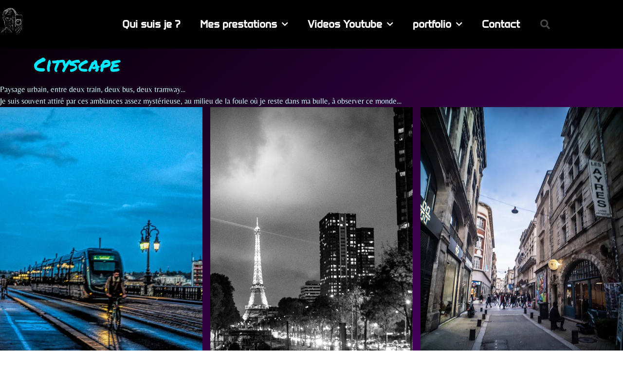

--- FILE ---
content_type: text/html; charset=UTF-8
request_url: https://www.micoulou-photos.com/index.php/cityscape/
body_size: 18051
content:
<!doctype html>
<html lang="fr-FR">
<head>
	<meta charset="UTF-8">
	<meta name="viewport" content="width=device-width, initial-scale=1">
	<link rel="profile" href="https://gmpg.org/xfn/11">
	<meta name='robots' content='index, follow, max-image-preview:large, max-snippet:-1, max-video-preview:-1' />
	<style>img:is([sizes="auto" i], [sizes^="auto," i]) { contain-intrinsic-size: 3000px 1500px }</style>
	
	<!-- This site is optimized with the Yoast SEO plugin v26.7 - https://yoast.com/wordpress/plugins/seo/ -->
	<title>Cityscape - Micoulou Photographie</title>
	<link rel="canonical" href="https://www.micoulou-photos.com/index.php/cityscape/" />
	<meta property="og:locale" content="fr_FR" />
	<meta property="og:type" content="article" />
	<meta property="og:title" content="Cityscape - Micoulou Photographie" />
	<meta property="og:description" content="Paysage urbain, entre deux train, deux bus, deux tramway&#8230; Je suis souvent attiré par ces ambiances assez mystérieuse, au milieu de la foule où je reste dans ma bulle, à observer ce monde&#8230; Bordeaux, la grande ville la plus proche, Paris où j&rsquo;ai vecu pendant un an et demi et où j&rsquo;ai commencé cette série, [&hellip;]" />
	<meta property="og:url" content="https://www.micoulou-photos.com/index.php/cityscape/" />
	<meta property="og:site_name" content="Micoulou Photographie" />
	<meta property="og:image" content="https://i0.wp.com/www.micoulou-photos.com/wp-content/uploads/2020/04/DSC00902-Modifier.jpg?fit=801%2C1200&ssl=1" />
	<meta property="og:image:width" content="801" />
	<meta property="og:image:height" content="1200" />
	<meta property="og:image:type" content="image/jpeg" />
	<meta name="twitter:card" content="summary_large_image" />
	<meta name="twitter:label1" content="Durée de lecture estimée" />
	<meta name="twitter:data1" content="1 minute" />
	<script type="application/ld+json" class="yoast-schema-graph">{"@context":"https://schema.org","@graph":[{"@type":"WebPage","@id":"https://www.micoulou-photos.com/index.php/cityscape/","url":"https://www.micoulou-photos.com/index.php/cityscape/","name":"Cityscape - Micoulou Photographie","isPartOf":{"@id":"https://www.micoulou-photos.com/#website"},"primaryImageOfPage":{"@id":"https://www.micoulou-photos.com/index.php/cityscape/#primaryimage"},"image":{"@id":"https://www.micoulou-photos.com/index.php/cityscape/#primaryimage"},"thumbnailUrl":"https://i0.wp.com/www.micoulou-photos.com/wp-content/uploads/2020/04/DSC00902-Modifier.jpg?fit=801%2C1200&ssl=1","datePublished":"2020-04-26T17:32:14+00:00","breadcrumb":{"@id":"https://www.micoulou-photos.com/index.php/cityscape/#breadcrumb"},"inLanguage":"fr-FR","potentialAction":[{"@type":"ReadAction","target":["https://www.micoulou-photos.com/index.php/cityscape/"]}]},{"@type":"ImageObject","inLanguage":"fr-FR","@id":"https://www.micoulou-photos.com/index.php/cityscape/#primaryimage","url":"https://i0.wp.com/www.micoulou-photos.com/wp-content/uploads/2020/04/DSC00902-Modifier.jpg?fit=801%2C1200&ssl=1","contentUrl":"https://i0.wp.com/www.micoulou-photos.com/wp-content/uploads/2020/04/DSC00902-Modifier.jpg?fit=801%2C1200&ssl=1","width":801,"height":1200},{"@type":"BreadcrumbList","@id":"https://www.micoulou-photos.com/index.php/cityscape/#breadcrumb","itemListElement":[{"@type":"ListItem","position":1,"name":"Accueil","item":"https://www.micoulou-photos.com/"},{"@type":"ListItem","position":2,"name":"Cityscape"}]},{"@type":"WebSite","@id":"https://www.micoulou-photos.com/#website","url":"https://www.micoulou-photos.com/","name":"Micoulou Photographie","description":"Photographies, Visites virtuelles et formations par Mickael Minarie","publisher":{"@id":"https://www.micoulou-photos.com/#organization"},"potentialAction":[{"@type":"SearchAction","target":{"@type":"EntryPoint","urlTemplate":"https://www.micoulou-photos.com/?s={search_term_string}"},"query-input":{"@type":"PropertyValueSpecification","valueRequired":true,"valueName":"search_term_string"}}],"inLanguage":"fr-FR"},{"@type":"Organization","@id":"https://www.micoulou-photos.com/#organization","name":"Micoulou Photographie","url":"https://www.micoulou-photos.com/","logo":{"@type":"ImageObject","inLanguage":"fr-FR","@id":"https://www.micoulou-photos.com/#/schema/logo/image/","url":"https://i0.wp.com/www.micoulou-photos.com/wp-content/uploads/2020/05/cropped-891667_552097324824916_1615181552_o-1.jpg?fit=643%2C722&ssl=1","contentUrl":"https://i0.wp.com/www.micoulou-photos.com/wp-content/uploads/2020/05/cropped-891667_552097324824916_1615181552_o-1.jpg?fit=643%2C722&ssl=1","width":643,"height":722,"caption":"Micoulou Photographie"},"image":{"@id":"https://www.micoulou-photos.com/#/schema/logo/image/"}}]}</script>
	<!-- / Yoast SEO plugin. -->


<link rel='dns-prefetch' href='//stats.wp.com' />
<link rel='dns-prefetch' href='//secure.gravatar.com' />
<link rel='dns-prefetch' href='//v0.wordpress.com' />
<link rel='dns-prefetch' href='//jetpack.wordpress.com' />
<link rel='dns-prefetch' href='//s0.wp.com' />
<link rel='dns-prefetch' href='//public-api.wordpress.com' />
<link rel='dns-prefetch' href='//0.gravatar.com' />
<link rel='dns-prefetch' href='//1.gravatar.com' />
<link rel='dns-prefetch' href='//2.gravatar.com' />
<link rel='dns-prefetch' href='//www.googletagmanager.com' />
<link rel='preconnect' href='//i0.wp.com' />
<link rel='preconnect' href='//c0.wp.com' />
<link rel="alternate" type="application/rss+xml" title="Micoulou Photographie &raquo; Flux" href="https://www.micoulou-photos.com/index.php/feed/" />
<link rel="alternate" type="application/rss+xml" title="Micoulou Photographie &raquo; Flux des commentaires" href="https://www.micoulou-photos.com/index.php/comments/feed/" />
<script>
window._wpemojiSettings = {"baseUrl":"https:\/\/s.w.org\/images\/core\/emoji\/16.0.1\/72x72\/","ext":".png","svgUrl":"https:\/\/s.w.org\/images\/core\/emoji\/16.0.1\/svg\/","svgExt":".svg","source":{"concatemoji":"https:\/\/www.micoulou-photos.com\/wp-includes\/js\/wp-emoji-release.min.js?ver=6.8.3"}};
/*! This file is auto-generated */
!function(s,n){var o,i,e;function c(e){try{var t={supportTests:e,timestamp:(new Date).valueOf()};sessionStorage.setItem(o,JSON.stringify(t))}catch(e){}}function p(e,t,n){e.clearRect(0,0,e.canvas.width,e.canvas.height),e.fillText(t,0,0);var t=new Uint32Array(e.getImageData(0,0,e.canvas.width,e.canvas.height).data),a=(e.clearRect(0,0,e.canvas.width,e.canvas.height),e.fillText(n,0,0),new Uint32Array(e.getImageData(0,0,e.canvas.width,e.canvas.height).data));return t.every(function(e,t){return e===a[t]})}function u(e,t){e.clearRect(0,0,e.canvas.width,e.canvas.height),e.fillText(t,0,0);for(var n=e.getImageData(16,16,1,1),a=0;a<n.data.length;a++)if(0!==n.data[a])return!1;return!0}function f(e,t,n,a){switch(t){case"flag":return n(e,"\ud83c\udff3\ufe0f\u200d\u26a7\ufe0f","\ud83c\udff3\ufe0f\u200b\u26a7\ufe0f")?!1:!n(e,"\ud83c\udde8\ud83c\uddf6","\ud83c\udde8\u200b\ud83c\uddf6")&&!n(e,"\ud83c\udff4\udb40\udc67\udb40\udc62\udb40\udc65\udb40\udc6e\udb40\udc67\udb40\udc7f","\ud83c\udff4\u200b\udb40\udc67\u200b\udb40\udc62\u200b\udb40\udc65\u200b\udb40\udc6e\u200b\udb40\udc67\u200b\udb40\udc7f");case"emoji":return!a(e,"\ud83e\udedf")}return!1}function g(e,t,n,a){var r="undefined"!=typeof WorkerGlobalScope&&self instanceof WorkerGlobalScope?new OffscreenCanvas(300,150):s.createElement("canvas"),o=r.getContext("2d",{willReadFrequently:!0}),i=(o.textBaseline="top",o.font="600 32px Arial",{});return e.forEach(function(e){i[e]=t(o,e,n,a)}),i}function t(e){var t=s.createElement("script");t.src=e,t.defer=!0,s.head.appendChild(t)}"undefined"!=typeof Promise&&(o="wpEmojiSettingsSupports",i=["flag","emoji"],n.supports={everything:!0,everythingExceptFlag:!0},e=new Promise(function(e){s.addEventListener("DOMContentLoaded",e,{once:!0})}),new Promise(function(t){var n=function(){try{var e=JSON.parse(sessionStorage.getItem(o));if("object"==typeof e&&"number"==typeof e.timestamp&&(new Date).valueOf()<e.timestamp+604800&&"object"==typeof e.supportTests)return e.supportTests}catch(e){}return null}();if(!n){if("undefined"!=typeof Worker&&"undefined"!=typeof OffscreenCanvas&&"undefined"!=typeof URL&&URL.createObjectURL&&"undefined"!=typeof Blob)try{var e="postMessage("+g.toString()+"("+[JSON.stringify(i),f.toString(),p.toString(),u.toString()].join(",")+"));",a=new Blob([e],{type:"text/javascript"}),r=new Worker(URL.createObjectURL(a),{name:"wpTestEmojiSupports"});return void(r.onmessage=function(e){c(n=e.data),r.terminate(),t(n)})}catch(e){}c(n=g(i,f,p,u))}t(n)}).then(function(e){for(var t in e)n.supports[t]=e[t],n.supports.everything=n.supports.everything&&n.supports[t],"flag"!==t&&(n.supports.everythingExceptFlag=n.supports.everythingExceptFlag&&n.supports[t]);n.supports.everythingExceptFlag=n.supports.everythingExceptFlag&&!n.supports.flag,n.DOMReady=!1,n.readyCallback=function(){n.DOMReady=!0}}).then(function(){return e}).then(function(){var e;n.supports.everything||(n.readyCallback(),(e=n.source||{}).concatemoji?t(e.concatemoji):e.wpemoji&&e.twemoji&&(t(e.twemoji),t(e.wpemoji)))}))}((window,document),window._wpemojiSettings);
</script>
<style id='wp-emoji-styles-inline-css'>

	img.wp-smiley, img.emoji {
		display: inline !important;
		border: none !important;
		box-shadow: none !important;
		height: 1em !important;
		width: 1em !important;
		margin: 0 0.07em !important;
		vertical-align: -0.1em !important;
		background: none !important;
		padding: 0 !important;
	}
</style>
<link rel='stylesheet' id='wp-block-library-css' href='https://c0.wp.com/c/6.8.3/wp-includes/css/dist/block-library/style.min.css' media='all' />
<link rel='stylesheet' id='mediaelement-css' href='https://c0.wp.com/c/6.8.3/wp-includes/js/mediaelement/mediaelementplayer-legacy.min.css' media='all' />
<link rel='stylesheet' id='wp-mediaelement-css' href='https://c0.wp.com/c/6.8.3/wp-includes/js/mediaelement/wp-mediaelement.min.css' media='all' />
<style id='jetpack-sharing-buttons-style-inline-css'>
.jetpack-sharing-buttons__services-list{display:flex;flex-direction:row;flex-wrap:wrap;gap:0;list-style-type:none;margin:5px;padding:0}.jetpack-sharing-buttons__services-list.has-small-icon-size{font-size:12px}.jetpack-sharing-buttons__services-list.has-normal-icon-size{font-size:16px}.jetpack-sharing-buttons__services-list.has-large-icon-size{font-size:24px}.jetpack-sharing-buttons__services-list.has-huge-icon-size{font-size:36px}@media print{.jetpack-sharing-buttons__services-list{display:none!important}}.editor-styles-wrapper .wp-block-jetpack-sharing-buttons{gap:0;padding-inline-start:0}ul.jetpack-sharing-buttons__services-list.has-background{padding:1.25em 2.375em}
</style>
<style id='global-styles-inline-css'>
:root{--wp--preset--aspect-ratio--square: 1;--wp--preset--aspect-ratio--4-3: 4/3;--wp--preset--aspect-ratio--3-4: 3/4;--wp--preset--aspect-ratio--3-2: 3/2;--wp--preset--aspect-ratio--2-3: 2/3;--wp--preset--aspect-ratio--16-9: 16/9;--wp--preset--aspect-ratio--9-16: 9/16;--wp--preset--color--black: #000000;--wp--preset--color--cyan-bluish-gray: #abb8c3;--wp--preset--color--white: #ffffff;--wp--preset--color--pale-pink: #f78da7;--wp--preset--color--vivid-red: #cf2e2e;--wp--preset--color--luminous-vivid-orange: #ff6900;--wp--preset--color--luminous-vivid-amber: #fcb900;--wp--preset--color--light-green-cyan: #7bdcb5;--wp--preset--color--vivid-green-cyan: #00d084;--wp--preset--color--pale-cyan-blue: #8ed1fc;--wp--preset--color--vivid-cyan-blue: #0693e3;--wp--preset--color--vivid-purple: #9b51e0;--wp--preset--gradient--vivid-cyan-blue-to-vivid-purple: linear-gradient(135deg,rgba(6,147,227,1) 0%,rgb(155,81,224) 100%);--wp--preset--gradient--light-green-cyan-to-vivid-green-cyan: linear-gradient(135deg,rgb(122,220,180) 0%,rgb(0,208,130) 100%);--wp--preset--gradient--luminous-vivid-amber-to-luminous-vivid-orange: linear-gradient(135deg,rgba(252,185,0,1) 0%,rgba(255,105,0,1) 100%);--wp--preset--gradient--luminous-vivid-orange-to-vivid-red: linear-gradient(135deg,rgba(255,105,0,1) 0%,rgb(207,46,46) 100%);--wp--preset--gradient--very-light-gray-to-cyan-bluish-gray: linear-gradient(135deg,rgb(238,238,238) 0%,rgb(169,184,195) 100%);--wp--preset--gradient--cool-to-warm-spectrum: linear-gradient(135deg,rgb(74,234,220) 0%,rgb(151,120,209) 20%,rgb(207,42,186) 40%,rgb(238,44,130) 60%,rgb(251,105,98) 80%,rgb(254,248,76) 100%);--wp--preset--gradient--blush-light-purple: linear-gradient(135deg,rgb(255,206,236) 0%,rgb(152,150,240) 100%);--wp--preset--gradient--blush-bordeaux: linear-gradient(135deg,rgb(254,205,165) 0%,rgb(254,45,45) 50%,rgb(107,0,62) 100%);--wp--preset--gradient--luminous-dusk: linear-gradient(135deg,rgb(255,203,112) 0%,rgb(199,81,192) 50%,rgb(65,88,208) 100%);--wp--preset--gradient--pale-ocean: linear-gradient(135deg,rgb(255,245,203) 0%,rgb(182,227,212) 50%,rgb(51,167,181) 100%);--wp--preset--gradient--electric-grass: linear-gradient(135deg,rgb(202,248,128) 0%,rgb(113,206,126) 100%);--wp--preset--gradient--midnight: linear-gradient(135deg,rgb(2,3,129) 0%,rgb(40,116,252) 100%);--wp--preset--font-size--small: 13px;--wp--preset--font-size--medium: 20px;--wp--preset--font-size--large: 36px;--wp--preset--font-size--x-large: 42px;--wp--preset--spacing--20: 0.44rem;--wp--preset--spacing--30: 0.67rem;--wp--preset--spacing--40: 1rem;--wp--preset--spacing--50: 1.5rem;--wp--preset--spacing--60: 2.25rem;--wp--preset--spacing--70: 3.38rem;--wp--preset--spacing--80: 5.06rem;--wp--preset--shadow--natural: 6px 6px 9px rgba(0, 0, 0, 0.2);--wp--preset--shadow--deep: 12px 12px 50px rgba(0, 0, 0, 0.4);--wp--preset--shadow--sharp: 6px 6px 0px rgba(0, 0, 0, 0.2);--wp--preset--shadow--outlined: 6px 6px 0px -3px rgba(255, 255, 255, 1), 6px 6px rgba(0, 0, 0, 1);--wp--preset--shadow--crisp: 6px 6px 0px rgba(0, 0, 0, 1);}:root { --wp--style--global--content-size: 800px;--wp--style--global--wide-size: 1200px; }:where(body) { margin: 0; }.wp-site-blocks > .alignleft { float: left; margin-right: 2em; }.wp-site-blocks > .alignright { float: right; margin-left: 2em; }.wp-site-blocks > .aligncenter { justify-content: center; margin-left: auto; margin-right: auto; }:where(.wp-site-blocks) > * { margin-block-start: 24px; margin-block-end: 0; }:where(.wp-site-blocks) > :first-child { margin-block-start: 0; }:where(.wp-site-blocks) > :last-child { margin-block-end: 0; }:root { --wp--style--block-gap: 24px; }:root :where(.is-layout-flow) > :first-child{margin-block-start: 0;}:root :where(.is-layout-flow) > :last-child{margin-block-end: 0;}:root :where(.is-layout-flow) > *{margin-block-start: 24px;margin-block-end: 0;}:root :where(.is-layout-constrained) > :first-child{margin-block-start: 0;}:root :where(.is-layout-constrained) > :last-child{margin-block-end: 0;}:root :where(.is-layout-constrained) > *{margin-block-start: 24px;margin-block-end: 0;}:root :where(.is-layout-flex){gap: 24px;}:root :where(.is-layout-grid){gap: 24px;}.is-layout-flow > .alignleft{float: left;margin-inline-start: 0;margin-inline-end: 2em;}.is-layout-flow > .alignright{float: right;margin-inline-start: 2em;margin-inline-end: 0;}.is-layout-flow > .aligncenter{margin-left: auto !important;margin-right: auto !important;}.is-layout-constrained > .alignleft{float: left;margin-inline-start: 0;margin-inline-end: 2em;}.is-layout-constrained > .alignright{float: right;margin-inline-start: 2em;margin-inline-end: 0;}.is-layout-constrained > .aligncenter{margin-left: auto !important;margin-right: auto !important;}.is-layout-constrained > :where(:not(.alignleft):not(.alignright):not(.alignfull)){max-width: var(--wp--style--global--content-size);margin-left: auto !important;margin-right: auto !important;}.is-layout-constrained > .alignwide{max-width: var(--wp--style--global--wide-size);}body .is-layout-flex{display: flex;}.is-layout-flex{flex-wrap: wrap;align-items: center;}.is-layout-flex > :is(*, div){margin: 0;}body .is-layout-grid{display: grid;}.is-layout-grid > :is(*, div){margin: 0;}body{padding-top: 0px;padding-right: 0px;padding-bottom: 0px;padding-left: 0px;}a:where(:not(.wp-element-button)){text-decoration: underline;}:root :where(.wp-element-button, .wp-block-button__link){background-color: #32373c;border-width: 0;color: #fff;font-family: inherit;font-size: inherit;line-height: inherit;padding: calc(0.667em + 2px) calc(1.333em + 2px);text-decoration: none;}.has-black-color{color: var(--wp--preset--color--black) !important;}.has-cyan-bluish-gray-color{color: var(--wp--preset--color--cyan-bluish-gray) !important;}.has-white-color{color: var(--wp--preset--color--white) !important;}.has-pale-pink-color{color: var(--wp--preset--color--pale-pink) !important;}.has-vivid-red-color{color: var(--wp--preset--color--vivid-red) !important;}.has-luminous-vivid-orange-color{color: var(--wp--preset--color--luminous-vivid-orange) !important;}.has-luminous-vivid-amber-color{color: var(--wp--preset--color--luminous-vivid-amber) !important;}.has-light-green-cyan-color{color: var(--wp--preset--color--light-green-cyan) !important;}.has-vivid-green-cyan-color{color: var(--wp--preset--color--vivid-green-cyan) !important;}.has-pale-cyan-blue-color{color: var(--wp--preset--color--pale-cyan-blue) !important;}.has-vivid-cyan-blue-color{color: var(--wp--preset--color--vivid-cyan-blue) !important;}.has-vivid-purple-color{color: var(--wp--preset--color--vivid-purple) !important;}.has-black-background-color{background-color: var(--wp--preset--color--black) !important;}.has-cyan-bluish-gray-background-color{background-color: var(--wp--preset--color--cyan-bluish-gray) !important;}.has-white-background-color{background-color: var(--wp--preset--color--white) !important;}.has-pale-pink-background-color{background-color: var(--wp--preset--color--pale-pink) !important;}.has-vivid-red-background-color{background-color: var(--wp--preset--color--vivid-red) !important;}.has-luminous-vivid-orange-background-color{background-color: var(--wp--preset--color--luminous-vivid-orange) !important;}.has-luminous-vivid-amber-background-color{background-color: var(--wp--preset--color--luminous-vivid-amber) !important;}.has-light-green-cyan-background-color{background-color: var(--wp--preset--color--light-green-cyan) !important;}.has-vivid-green-cyan-background-color{background-color: var(--wp--preset--color--vivid-green-cyan) !important;}.has-pale-cyan-blue-background-color{background-color: var(--wp--preset--color--pale-cyan-blue) !important;}.has-vivid-cyan-blue-background-color{background-color: var(--wp--preset--color--vivid-cyan-blue) !important;}.has-vivid-purple-background-color{background-color: var(--wp--preset--color--vivid-purple) !important;}.has-black-border-color{border-color: var(--wp--preset--color--black) !important;}.has-cyan-bluish-gray-border-color{border-color: var(--wp--preset--color--cyan-bluish-gray) !important;}.has-white-border-color{border-color: var(--wp--preset--color--white) !important;}.has-pale-pink-border-color{border-color: var(--wp--preset--color--pale-pink) !important;}.has-vivid-red-border-color{border-color: var(--wp--preset--color--vivid-red) !important;}.has-luminous-vivid-orange-border-color{border-color: var(--wp--preset--color--luminous-vivid-orange) !important;}.has-luminous-vivid-amber-border-color{border-color: var(--wp--preset--color--luminous-vivid-amber) !important;}.has-light-green-cyan-border-color{border-color: var(--wp--preset--color--light-green-cyan) !important;}.has-vivid-green-cyan-border-color{border-color: var(--wp--preset--color--vivid-green-cyan) !important;}.has-pale-cyan-blue-border-color{border-color: var(--wp--preset--color--pale-cyan-blue) !important;}.has-vivid-cyan-blue-border-color{border-color: var(--wp--preset--color--vivid-cyan-blue) !important;}.has-vivid-purple-border-color{border-color: var(--wp--preset--color--vivid-purple) !important;}.has-vivid-cyan-blue-to-vivid-purple-gradient-background{background: var(--wp--preset--gradient--vivid-cyan-blue-to-vivid-purple) !important;}.has-light-green-cyan-to-vivid-green-cyan-gradient-background{background: var(--wp--preset--gradient--light-green-cyan-to-vivid-green-cyan) !important;}.has-luminous-vivid-amber-to-luminous-vivid-orange-gradient-background{background: var(--wp--preset--gradient--luminous-vivid-amber-to-luminous-vivid-orange) !important;}.has-luminous-vivid-orange-to-vivid-red-gradient-background{background: var(--wp--preset--gradient--luminous-vivid-orange-to-vivid-red) !important;}.has-very-light-gray-to-cyan-bluish-gray-gradient-background{background: var(--wp--preset--gradient--very-light-gray-to-cyan-bluish-gray) !important;}.has-cool-to-warm-spectrum-gradient-background{background: var(--wp--preset--gradient--cool-to-warm-spectrum) !important;}.has-blush-light-purple-gradient-background{background: var(--wp--preset--gradient--blush-light-purple) !important;}.has-blush-bordeaux-gradient-background{background: var(--wp--preset--gradient--blush-bordeaux) !important;}.has-luminous-dusk-gradient-background{background: var(--wp--preset--gradient--luminous-dusk) !important;}.has-pale-ocean-gradient-background{background: var(--wp--preset--gradient--pale-ocean) !important;}.has-electric-grass-gradient-background{background: var(--wp--preset--gradient--electric-grass) !important;}.has-midnight-gradient-background{background: var(--wp--preset--gradient--midnight) !important;}.has-small-font-size{font-size: var(--wp--preset--font-size--small) !important;}.has-medium-font-size{font-size: var(--wp--preset--font-size--medium) !important;}.has-large-font-size{font-size: var(--wp--preset--font-size--large) !important;}.has-x-large-font-size{font-size: var(--wp--preset--font-size--x-large) !important;}
:root :where(.wp-block-pullquote){font-size: 1.5em;line-height: 1.6;}
</style>
<link rel='stylesheet' id='jetpack-instant-search-css' href='https://www.micoulou-photos.com/wp-content/plugins/jetpack/jetpack_vendor/automattic/jetpack-search/build/instant-search/jp-search.chunk-main-payload.css?minify=false&#038;ver=62e24c826fcd11ccbe81' media='all' />
<link rel='stylesheet' id='hello-elementor-css' href='https://www.micoulou-photos.com/wp-content/themes/hello-elementor/assets/css/reset.css?ver=3.4.4' media='all' />
<link rel='stylesheet' id='hello-elementor-theme-style-css' href='https://www.micoulou-photos.com/wp-content/themes/hello-elementor/assets/css/theme.css?ver=3.4.4' media='all' />
<link rel='stylesheet' id='hello-elementor-header-footer-css' href='https://www.micoulou-photos.com/wp-content/themes/hello-elementor/assets/css/header-footer.css?ver=3.4.4' media='all' />
<link rel='stylesheet' id='elementor-frontend-css' href='https://www.micoulou-photos.com/wp-content/plugins/elementor/assets/css/frontend.min.css?ver=3.34.1' media='all' />
<link rel='stylesheet' id='widget-image-css' href='https://www.micoulou-photos.com/wp-content/plugins/elementor/assets/css/widget-image.min.css?ver=3.34.1' media='all' />
<link rel='stylesheet' id='widget-nav-menu-css' href='https://www.micoulou-photos.com/wp-content/plugins/elementor-pro/assets/css/widget-nav-menu.min.css?ver=3.30.0' media='all' />
<link rel='stylesheet' id='widget-search-form-css' href='https://www.micoulou-photos.com/wp-content/plugins/elementor-pro/assets/css/widget-search-form.min.css?ver=3.30.0' media='all' />
<link rel='stylesheet' id='elementor-icons-shared-0-css' href='https://www.micoulou-photos.com/wp-content/plugins/elementor/assets/lib/font-awesome/css/fontawesome.min.css?ver=5.15.3' media='all' />
<link rel='stylesheet' id='elementor-icons-fa-solid-css' href='https://www.micoulou-photos.com/wp-content/plugins/elementor/assets/lib/font-awesome/css/solid.min.css?ver=5.15.3' media='all' />
<link rel='stylesheet' id='widget-heading-css' href='https://www.micoulou-photos.com/wp-content/plugins/elementor/assets/css/widget-heading.min.css?ver=3.34.1' media='all' />
<link rel='stylesheet' id='widget-social-icons-css' href='https://www.micoulou-photos.com/wp-content/plugins/elementor/assets/css/widget-social-icons.min.css?ver=3.34.1' media='all' />
<link rel='stylesheet' id='e-apple-webkit-css' href='https://www.micoulou-photos.com/wp-content/plugins/elementor/assets/css/conditionals/apple-webkit.min.css?ver=3.34.1' media='all' />
<link rel='stylesheet' id='elementor-icons-css' href='https://www.micoulou-photos.com/wp-content/plugins/elementor/assets/lib/eicons/css/elementor-icons.min.css?ver=5.45.0' media='all' />
<link rel='stylesheet' id='elementor-post-5502-css' href='https://www.micoulou-photos.com/wp-content/uploads/elementor/css/post-5502.css?ver=1768861645' media='all' />
<link rel='stylesheet' id='elementor-post-5653-css' href='https://www.micoulou-photos.com/wp-content/uploads/elementor/css/post-5653.css?ver=1768861645' media='all' />
<link rel='stylesheet' id='elementor-post-5665-css' href='https://www.micoulou-photos.com/wp-content/uploads/elementor/css/post-5665.css?ver=1768861645' media='all' />
<link rel='stylesheet' id='elementor-gf-local-permanentmarker-css' href='https://www.micoulou-photos.com/wp-content/uploads/elementor/google-fonts/css/permanentmarker.css?ver=1742250340' media='all' />
<link rel='stylesheet' id='elementor-gf-local-roboto-css' href='https://www.micoulou-photos.com/wp-content/uploads/elementor/google-fonts/css/roboto.css?ver=1742250345' media='all' />
<link rel='stylesheet' id='elementor-gf-local-montserrat-css' href='https://www.micoulou-photos.com/wp-content/uploads/elementor/google-fonts/css/montserrat.css?ver=1742250348' media='all' />
<link rel='stylesheet' id='elementor-gf-local-montserratalternates-css' href='https://www.micoulou-photos.com/wp-content/uploads/elementor/google-fonts/css/montserratalternates.css?ver=1742250351' media='all' />
<link rel='stylesheet' id='elementor-gf-local-belleza-css' href='https://www.micoulou-photos.com/wp-content/uploads/elementor/google-fonts/css/belleza.css?ver=1742250351' media='all' />
<link rel='stylesheet' id='elementor-gf-local-anta-css' href='https://www.micoulou-photos.com/wp-content/uploads/elementor/google-fonts/css/anta.css?ver=1742250351' media='all' />
<link rel='stylesheet' id='elementor-icons-fa-brands-css' href='https://www.micoulou-photos.com/wp-content/plugins/elementor/assets/lib/font-awesome/css/brands.min.css?ver=5.15.3' media='all' />
<script src="https://c0.wp.com/c/6.8.3/wp-includes/js/jquery/jquery.min.js" id="jquery-core-js"></script>
<script src="https://c0.wp.com/c/6.8.3/wp-includes/js/jquery/jquery-migrate.min.js" id="jquery-migrate-js"></script>
<link rel="https://api.w.org/" href="https://www.micoulou-photos.com/index.php/wp-json/" /><link rel="alternate" title="JSON" type="application/json" href="https://www.micoulou-photos.com/index.php/wp-json/wp/v2/pages/5998" /><link rel="EditURI" type="application/rsd+xml" title="RSD" href="https://www.micoulou-photos.com/xmlrpc.php?rsd" />
<meta name="generator" content="WordPress 6.8.3" />
<link rel='shortlink' href='https://wp.me/P7zKF4-1yK' />
<link rel="alternate" title="oEmbed (JSON)" type="application/json+oembed" href="https://www.micoulou-photos.com/index.php/wp-json/oembed/1.0/embed?url=https%3A%2F%2Fwww.micoulou-photos.com%2Findex.php%2Fcityscape%2F" />
<link rel="alternate" title="oEmbed (XML)" type="text/xml+oembed" href="https://www.micoulou-photos.com/index.php/wp-json/oembed/1.0/embed?url=https%3A%2F%2Fwww.micoulou-photos.com%2Findex.php%2Fcityscape%2F&#038;format=xml" />
<meta name="generator" content="Site Kit by Google 1.170.0" />	<style>img#wpstats{display:none}</style>
		<meta name="generator" content="Elementor 3.34.1; features: additional_custom_breakpoints; settings: css_print_method-external, google_font-enabled, font_display-auto">
			<style>
				.e-con.e-parent:nth-of-type(n+4):not(.e-lazyloaded):not(.e-no-lazyload),
				.e-con.e-parent:nth-of-type(n+4):not(.e-lazyloaded):not(.e-no-lazyload) * {
					background-image: none !important;
				}
				@media screen and (max-height: 1024px) {
					.e-con.e-parent:nth-of-type(n+3):not(.e-lazyloaded):not(.e-no-lazyload),
					.e-con.e-parent:nth-of-type(n+3):not(.e-lazyloaded):not(.e-no-lazyload) * {
						background-image: none !important;
					}
				}
				@media screen and (max-height: 640px) {
					.e-con.e-parent:nth-of-type(n+2):not(.e-lazyloaded):not(.e-no-lazyload),
					.e-con.e-parent:nth-of-type(n+2):not(.e-lazyloaded):not(.e-no-lazyload) * {
						background-image: none !important;
					}
				}
			</style>
			<link rel="icon" href="https://i0.wp.com/www.micoulou-photos.com/wp-content/uploads/2020/05/cropped-Plan-de-travail-1.png?fit=32%2C32&#038;ssl=1" sizes="32x32" />
<link rel="icon" href="https://i0.wp.com/www.micoulou-photos.com/wp-content/uploads/2020/05/cropped-Plan-de-travail-1.png?fit=192%2C192&#038;ssl=1" sizes="192x192" />
<link rel="apple-touch-icon" href="https://i0.wp.com/www.micoulou-photos.com/wp-content/uploads/2020/05/cropped-Plan-de-travail-1.png?fit=180%2C180&#038;ssl=1" />
<meta name="msapplication-TileImage" content="https://i0.wp.com/www.micoulou-photos.com/wp-content/uploads/2020/05/cropped-Plan-de-travail-1.png?fit=270%2C270&#038;ssl=1" />
</head>
<body class="wp-singular page-template-default page page-id-5998 wp-custom-logo wp-embed-responsive wp-theme-hello-elementor jps-theme-hello-elementor hello-elementor-default elementor-default elementor-kit-5502 elementor-page elementor-page-5998">


<a class="skip-link screen-reader-text" href="#content">Aller au contenu</a>

		<main data-elementor-type="header" data-elementor-id="5653" class="elementor elementor-5653 elementor-location-header" data-elementor-post-type="elementor_library">
					<header class="elementor-section elementor-top-section elementor-element elementor-element-2a11daa2 elementor-section-content-middle elementor-section-height-min-height elementor-section-boxed elementor-section-height-default elementor-section-items-middle" data-id="2a11daa2" data-element_type="section" data-settings="{&quot;background_background&quot;:&quot;classic&quot;}">
						<div class="elementor-container elementor-column-gap-no">
					<div class="elementor-column elementor-col-25 elementor-top-column elementor-element elementor-element-82d1bab" data-id="82d1bab" data-element_type="column">
			<div class="elementor-widget-wrap elementor-element-populated">
						<div class="elementor-element elementor-element-66f2aad elementor-widget elementor-widget-image" data-id="66f2aad" data-element_type="widget" data-widget_type="image.default">
				<div class="elementor-widget-container">
																<a href="https://www.micoulou-photos.com/">
							<img src="https://i0.wp.com/www.micoulou-photos.com/wp-content/uploads/2020/04/logo-Mickael-Minarie-Photographe.png?fit=100%2C100&#038;ssl=1" title="logo Mickael Minarie Photographe" alt="logo Mickael Minarie Photographe" loading="lazy" />								</a>
															</div>
				</div>
				<div class="elementor-element elementor-element-43b14be7 elementor-hidden-desktop elementor-hidden-tablet elementor-hidden-phone elementor-widget elementor-widget-theme-site-logo elementor-widget-image" data-id="43b14be7" data-element_type="widget" data-widget_type="theme-site-logo.default">
				<div class="elementor-widget-container">
											<a href="https://www.micoulou-photos.com">
			<img width="643" height="722" src="https://i0.wp.com/www.micoulou-photos.com/wp-content/uploads/2020/05/cropped-891667_552097324824916_1615181552_o-1.jpg?fit=643%2C722&amp;ssl=1" class="attachment-full size-full wp-image-6197" alt="" srcset="https://i0.wp.com/www.micoulou-photos.com/wp-content/uploads/2020/05/cropped-891667_552097324824916_1615181552_o-1.jpg?w=643&amp;ssl=1 643w, https://i0.wp.com/www.micoulou-photos.com/wp-content/uploads/2020/05/cropped-891667_552097324824916_1615181552_o-1.jpg?resize=267%2C300&amp;ssl=1 267w" sizes="(max-width: 643px) 100vw, 643px" data-attachment-id="6197" data-permalink="https://www.micoulou-photos.com/cropped-891667_552097324824916_1615181552_o-1-jpg/" data-orig-file="https://i0.wp.com/www.micoulou-photos.com/wp-content/uploads/2020/05/cropped-891667_552097324824916_1615181552_o-1.jpg?fit=643%2C722&amp;ssl=1" data-orig-size="643,722" data-comments-opened="1" data-image-meta="{&quot;aperture&quot;:&quot;0&quot;,&quot;credit&quot;:&quot;&quot;,&quot;camera&quot;:&quot;&quot;,&quot;caption&quot;:&quot;&quot;,&quot;created_timestamp&quot;:&quot;0&quot;,&quot;copyright&quot;:&quot;&quot;,&quot;focal_length&quot;:&quot;0&quot;,&quot;iso&quot;:&quot;0&quot;,&quot;shutter_speed&quot;:&quot;0&quot;,&quot;title&quot;:&quot;&quot;,&quot;orientation&quot;:&quot;0&quot;}" data-image-title="cropped-891667_552097324824916_1615181552_o-1.jpg" data-image-description="&lt;p&gt;https://www.micoulou-photos.com/wp-content/uploads/2020/05/cropped-891667_552097324824916_1615181552_o-1.jpg&lt;/p&gt;
" data-image-caption="" data-medium-file="https://i0.wp.com/www.micoulou-photos.com/wp-content/uploads/2020/05/cropped-891667_552097324824916_1615181552_o-1.jpg?fit=267%2C300&amp;ssl=1" data-large-file="https://i0.wp.com/www.micoulou-photos.com/wp-content/uploads/2020/05/cropped-891667_552097324824916_1615181552_o-1.jpg?fit=643%2C722&amp;ssl=1" />				</a>
											</div>
				</div>
					</div>
		</div>
				<div class="elementor-column elementor-col-50 elementor-top-column elementor-element elementor-element-406e3cf4" data-id="406e3cf4" data-element_type="column">
			<div class="elementor-widget-wrap elementor-element-populated">
						<div class="elementor-element elementor-element-2e9fd8f6 elementor-nav-menu__align-end elementor-nav-menu--stretch elementor-widget__width-initial elementor-nav-menu--dropdown-tablet elementor-nav-menu__text-align-aside elementor-nav-menu--toggle elementor-nav-menu--burger elementor-widget elementor-widget-nav-menu" data-id="2e9fd8f6" data-element_type="widget" data-settings="{&quot;full_width&quot;:&quot;stretch&quot;,&quot;submenu_icon&quot;:{&quot;value&quot;:&quot;&lt;i class=\&quot;fas fa-chevron-down\&quot;&gt;&lt;\/i&gt;&quot;,&quot;library&quot;:&quot;fa-solid&quot;},&quot;layout&quot;:&quot;horizontal&quot;,&quot;toggle&quot;:&quot;burger&quot;}" data-widget_type="nav-menu.default">
				<div class="elementor-widget-container">
								<nav aria-label="Menu" class="elementor-nav-menu--main elementor-nav-menu__container elementor-nav-menu--layout-horizontal e--pointer-underline e--animation-fade">
				<ul id="menu-1-2e9fd8f6" class="elementor-nav-menu"><li class="menu-item menu-item-type-post_type menu-item-object-page menu-item-5621"><a href="https://www.micoulou-photos.com/index.php/qui-est-micoulou/" class="elementor-item">Qui suis je ?</a></li>
<li class="menu-item menu-item-type-post_type menu-item-object-page menu-item-has-children menu-item-5623"><a href="https://www.micoulou-photos.com/index.php/votre-reportage/" class="elementor-item">Mes prestations</a>
<ul class="sub-menu elementor-nav-menu--dropdown">
	<li class="menu-item menu-item-type-post_type menu-item-object-page menu-item-7926"><a href="https://www.micoulou-photos.com/index.php/photoreportage/" class="elementor-sub-item">Photoreportage</a></li>
	<li class="menu-item menu-item-type-post_type menu-item-object-page menu-item-7928"><a href="https://www.micoulou-photos.com/index.php/videoreportage/" class="elementor-sub-item">Videoreportage</a></li>
	<li class="menu-item menu-item-type-post_type menu-item-object-page menu-item-7925"><a href="https://www.micoulou-photos.com/index.php/les-visites-virtuelles-vr-360/" class="elementor-sub-item">Les visites virtuelles VR 360°</a></li>
</ul>
</li>
<li class="menu-item menu-item-type-post_type menu-item-object-page menu-item-has-children menu-item-5692"><a href="https://www.micoulou-photos.com/index.php/photantik-chaine-youtube/" class="elementor-item">Videos Youtube</a>
<ul class="sub-menu elementor-nav-menu--dropdown">
	<li class="menu-item menu-item-type-post_type menu-item-object-page menu-item-7933"><a href="https://www.micoulou-photos.com/index.php/photantik/" class="elementor-sub-item">Phot’antik</a></li>
	<li class="menu-item menu-item-type-post_type menu-item-object-page menu-item-7946"><a href="https://www.micoulou-photos.com/index.php/techantik/" class="elementor-sub-item">Tech’antik</a></li>
	<li class="menu-item menu-item-type-post_type menu-item-object-page menu-item-7945"><a href="https://www.micoulou-photos.com/index.php/les-aventures-dun-aspiboy/" class="elementor-sub-item">Les aventures d’un aspiboy</a></li>
</ul>
</li>
<li class="menu-item menu-item-type-post_type menu-item-object-page current-menu-ancestor current-menu-parent current_page_parent current_page_ancestor menu-item-has-children menu-item-7934"><a href="https://www.micoulou-photos.com/index.php/portfolio/" class="elementor-item">portfolio</a>
<ul class="sub-menu elementor-nav-menu--dropdown">
	<li class="menu-item menu-item-type-post_type menu-item-object-page menu-item-7950"><a href="https://www.micoulou-photos.com/index.php/paysages-oniriques/" class="elementor-sub-item">Paysages oniriques</a></li>
	<li class="menu-item menu-item-type-post_type menu-item-object-page menu-item-7949"><a href="https://www.micoulou-photos.com/index.php/les-passionnes/" class="elementor-sub-item">Les passionnés</a></li>
	<li class="menu-item menu-item-type-post_type menu-item-object-page menu-item-7948"><a href="https://www.micoulou-photos.com/index.php/gites-atypiques/" class="elementor-sub-item">Gites atypiques</a></li>
	<li class="menu-item menu-item-type-post_type menu-item-object-page current-menu-item page_item page-item-5998 current_page_item menu-item-7947"><a href="https://www.micoulou-photos.com/index.php/cityscape/" aria-current="page" class="elementor-sub-item elementor-item-active">Cityscape</a></li>
	<li class="menu-item menu-item-type-post_type menu-item-object-page menu-item-8219"><a href="https://www.micoulou-photos.com/index.php/paysages-nocturnes/" class="elementor-sub-item">Paysages nocturnes</a></li>
</ul>
</li>
<li class="menu-item menu-item-type-post_type menu-item-object-page menu-item-5626"><a href="https://www.micoulou-photos.com/index.php/contact/" class="elementor-item">Contact</a></li>
</ul>			</nav>
					<div class="elementor-menu-toggle" role="button" tabindex="0" aria-label="Permuter le menu" aria-expanded="false">
			<i aria-hidden="true" role="presentation" class="elementor-menu-toggle__icon--open eicon-menu-bar"></i><i aria-hidden="true" role="presentation" class="elementor-menu-toggle__icon--close eicon-close"></i>		</div>
					<nav class="elementor-nav-menu--dropdown elementor-nav-menu__container" aria-hidden="true">
				<ul id="menu-2-2e9fd8f6" class="elementor-nav-menu"><li class="menu-item menu-item-type-post_type menu-item-object-page menu-item-5621"><a href="https://www.micoulou-photos.com/index.php/qui-est-micoulou/" class="elementor-item" tabindex="-1">Qui suis je ?</a></li>
<li class="menu-item menu-item-type-post_type menu-item-object-page menu-item-has-children menu-item-5623"><a href="https://www.micoulou-photos.com/index.php/votre-reportage/" class="elementor-item" tabindex="-1">Mes prestations</a>
<ul class="sub-menu elementor-nav-menu--dropdown">
	<li class="menu-item menu-item-type-post_type menu-item-object-page menu-item-7926"><a href="https://www.micoulou-photos.com/index.php/photoreportage/" class="elementor-sub-item" tabindex="-1">Photoreportage</a></li>
	<li class="menu-item menu-item-type-post_type menu-item-object-page menu-item-7928"><a href="https://www.micoulou-photos.com/index.php/videoreportage/" class="elementor-sub-item" tabindex="-1">Videoreportage</a></li>
	<li class="menu-item menu-item-type-post_type menu-item-object-page menu-item-7925"><a href="https://www.micoulou-photos.com/index.php/les-visites-virtuelles-vr-360/" class="elementor-sub-item" tabindex="-1">Les visites virtuelles VR 360°</a></li>
</ul>
</li>
<li class="menu-item menu-item-type-post_type menu-item-object-page menu-item-has-children menu-item-5692"><a href="https://www.micoulou-photos.com/index.php/photantik-chaine-youtube/" class="elementor-item" tabindex="-1">Videos Youtube</a>
<ul class="sub-menu elementor-nav-menu--dropdown">
	<li class="menu-item menu-item-type-post_type menu-item-object-page menu-item-7933"><a href="https://www.micoulou-photos.com/index.php/photantik/" class="elementor-sub-item" tabindex="-1">Phot’antik</a></li>
	<li class="menu-item menu-item-type-post_type menu-item-object-page menu-item-7946"><a href="https://www.micoulou-photos.com/index.php/techantik/" class="elementor-sub-item" tabindex="-1">Tech’antik</a></li>
	<li class="menu-item menu-item-type-post_type menu-item-object-page menu-item-7945"><a href="https://www.micoulou-photos.com/index.php/les-aventures-dun-aspiboy/" class="elementor-sub-item" tabindex="-1">Les aventures d’un aspiboy</a></li>
</ul>
</li>
<li class="menu-item menu-item-type-post_type menu-item-object-page current-menu-ancestor current-menu-parent current_page_parent current_page_ancestor menu-item-has-children menu-item-7934"><a href="https://www.micoulou-photos.com/index.php/portfolio/" class="elementor-item" tabindex="-1">portfolio</a>
<ul class="sub-menu elementor-nav-menu--dropdown">
	<li class="menu-item menu-item-type-post_type menu-item-object-page menu-item-7950"><a href="https://www.micoulou-photos.com/index.php/paysages-oniriques/" class="elementor-sub-item" tabindex="-1">Paysages oniriques</a></li>
	<li class="menu-item menu-item-type-post_type menu-item-object-page menu-item-7949"><a href="https://www.micoulou-photos.com/index.php/les-passionnes/" class="elementor-sub-item" tabindex="-1">Les passionnés</a></li>
	<li class="menu-item menu-item-type-post_type menu-item-object-page menu-item-7948"><a href="https://www.micoulou-photos.com/index.php/gites-atypiques/" class="elementor-sub-item" tabindex="-1">Gites atypiques</a></li>
	<li class="menu-item menu-item-type-post_type menu-item-object-page current-menu-item page_item page-item-5998 current_page_item menu-item-7947"><a href="https://www.micoulou-photos.com/index.php/cityscape/" aria-current="page" class="elementor-sub-item elementor-item-active" tabindex="-1">Cityscape</a></li>
	<li class="menu-item menu-item-type-post_type menu-item-object-page menu-item-8219"><a href="https://www.micoulou-photos.com/index.php/paysages-nocturnes/" class="elementor-sub-item" tabindex="-1">Paysages nocturnes</a></li>
</ul>
</li>
<li class="menu-item menu-item-type-post_type menu-item-object-page menu-item-5626"><a href="https://www.micoulou-photos.com/index.php/contact/" class="elementor-item" tabindex="-1">Contact</a></li>
</ul>			</nav>
						</div>
				</div>
					</div>
		</div>
				<div class="elementor-column elementor-col-25 elementor-top-column elementor-element elementor-element-6449a705" data-id="6449a705" data-element_type="column">
			<div class="elementor-widget-wrap elementor-element-populated">
						<div class="elementor-element elementor-element-7874e378 elementor-search-form--skin-full_screen elementor-widget elementor-widget-search-form" data-id="7874e378" data-element_type="widget" data-settings="{&quot;skin&quot;:&quot;full_screen&quot;}" data-widget_type="search-form.default">
				<div class="elementor-widget-container">
							<search role="search">
			<form class="elementor-search-form" action="https://www.micoulou-photos.com" method="get">
												<div class="elementor-search-form__toggle" role="button" tabindex="0" aria-label="Rechercher ">
					<i aria-hidden="true" class="fas fa-search"></i>				</div>
								<div class="elementor-search-form__container">
					<label class="elementor-screen-only" for="elementor-search-form-7874e378">Rechercher </label>

					
					<input id="elementor-search-form-7874e378" placeholder="Chercher..." class="elementor-search-form__input" type="search" name="s" value="">
					
					
										<div class="dialog-lightbox-close-button dialog-close-button" role="button" tabindex="0" aria-label="Fermer ce champ de recherche.">
						<i aria-hidden="true" class="eicon-close"></i>					</div>
									</div>
			</form>
		</search>
						</div>
				</div>
					</div>
		</div>
					</div>
		</header>
				</main>
		
<main id="content" class="site-main post-5998 page type-page status-publish has-post-thumbnail hentry">

			<div class="page-header">
			<h1 class="entry-title">Cityscape</h1>		</div>
	
	<div class="page-content">
		
<p>Paysage urbain, entre deux train, deux bus, deux tramway&#8230;</p>



<p>Je suis souvent attiré par ces ambiances assez mystérieuse, au milieu de la foule où je reste dans ma bulle, à observer ce monde&#8230;</p>



<figure data-carousel-extra='{&quot;blog_id&quot;:1,&quot;permalink&quot;:&quot;https://www.micoulou-photos.com/index.php/cityscape/&quot;}'  class="wp-block-gallery columns-3 is-cropped wp-block-gallery-1 is-layout-flex wp-block-gallery-is-layout-flex"><ul class="blocks-gallery-grid"><li class="blocks-gallery-item"><figure><img data-recalc-dims="1" fetchpriority="high" decoding="async" width="800" height="533" data-attachment-id="5999" data-permalink="https://www.micoulou-photos.com/index.php/cityscape/dsc00609-modifier/" data-orig-file="https://i0.wp.com/www.micoulou-photos.com/wp-content/uploads/2020/04/DSC00609-Modifier.jpg?fit=1200%2C800&amp;ssl=1" data-orig-size="1200,800" data-comments-opened="1" data-image-meta="{&quot;aperture&quot;:&quot;0&quot;,&quot;credit&quot;:&quot;&quot;,&quot;camera&quot;:&quot;ILCE-7&quot;,&quot;caption&quot;:&quot;&quot;,&quot;created_timestamp&quot;:&quot;1572893839&quot;,&quot;copyright&quot;:&quot;&quot;,&quot;focal_length&quot;:&quot;0&quot;,&quot;iso&quot;:&quot;320&quot;,&quot;shutter_speed&quot;:&quot;0.016666666666667&quot;,&quot;title&quot;:&quot;&quot;,&quot;orientation&quot;:&quot;0&quot;}" data-image-title="DSC00609-Modifier" data-image-description="" data-image-caption="" data-medium-file="https://i0.wp.com/www.micoulou-photos.com/wp-content/uploads/2020/04/DSC00609-Modifier.jpg?fit=300%2C200&amp;ssl=1" data-large-file="https://i0.wp.com/www.micoulou-photos.com/wp-content/uploads/2020/04/DSC00609-Modifier.jpg?fit=800%2C533&amp;ssl=1" src="https://i0.wp.com/www.micoulou-photos.com/wp-content/uploads/2020/04/DSC00609-Modifier.jpg?resize=800%2C533&#038;ssl=1" alt="" data-id="5999" data-full-url="https://i2.wp.com/www.micoulou-photos.com/wp-content/uploads/2020/04/DSC00609-Modifier.jpg?fit=1200%2C800&amp;ssl=1" data-link="https://www.micoulou-photos.com/?attachment_id=5999" class="wp-image-5999" srcset="https://i0.wp.com/www.micoulou-photos.com/wp-content/uploads/2020/04/DSC00609-Modifier.jpg?w=1200&amp;ssl=1 1200w, https://i0.wp.com/www.micoulou-photos.com/wp-content/uploads/2020/04/DSC00609-Modifier.jpg?resize=300%2C200&amp;ssl=1 300w" sizes="(max-width: 800px) 100vw, 800px" /><figcaption class="blocks-gallery-item__caption">Pont de Pierre, Bordeaux</figcaption></figure></li><li class="blocks-gallery-item"><figure><img decoding="async" width="1200" height="1200" data-attachment-id="6000" data-permalink="https://www.micoulou-photos.com/index.php/cityscape/dsc00904-modifier/" data-orig-file="https://i0.wp.com/www.micoulou-photos.com/wp-content/uploads/2020/04/DSC00904-Modifier.jpg?fit=1200%2C1200&amp;ssl=1" data-orig-size="1200,1200" data-comments-opened="1" data-image-meta="{&quot;aperture&quot;:&quot;0&quot;,&quot;credit&quot;:&quot;&quot;,&quot;camera&quot;:&quot;ILCE-7S&quot;,&quot;caption&quot;:&quot;&quot;,&quot;created_timestamp&quot;:&quot;1573414493&quot;,&quot;copyright&quot;:&quot;&quot;,&quot;focal_length&quot;:&quot;0&quot;,&quot;iso&quot;:&quot;8000&quot;,&quot;shutter_speed&quot;:&quot;0.016666666666667&quot;,&quot;title&quot;:&quot;&quot;,&quot;orientation&quot;:&quot;0&quot;}" data-image-title="DSC00904-Modifier" data-image-description="" data-image-caption="" data-medium-file="https://i0.wp.com/www.micoulou-photos.com/wp-content/uploads/2020/04/DSC00904-Modifier.jpg?fit=300%2C300&amp;ssl=1" data-large-file="https://i0.wp.com/www.micoulou-photos.com/wp-content/uploads/2020/04/DSC00904-Modifier.jpg?fit=800%2C800&amp;ssl=1" src="https://i0.wp.com/www.micoulou-photos.com/wp-content/uploads/2020/04/DSC00904-Modifier.jpg?fit=800%2C800&amp;ssl=1" alt="" data-id="6000" data-full-url="https://i0.wp.com/www.micoulou-photos.com/wp-content/uploads/2020/04/DSC00904-Modifier.jpg?fit=1200%2C1200&amp;ssl=1" data-link="https://www.micoulou-photos.com/?attachment_id=6000" class="wp-image-6000" srcset="https://i0.wp.com/www.micoulou-photos.com/wp-content/uploads/2020/04/DSC00904-Modifier.jpg?w=1200&amp;ssl=1 1200w, https://i0.wp.com/www.micoulou-photos.com/wp-content/uploads/2020/04/DSC00904-Modifier.jpg?resize=300%2C300&amp;ssl=1 300w, https://i0.wp.com/www.micoulou-photos.com/wp-content/uploads/2020/04/DSC00904-Modifier.jpg?resize=1024%2C1024&amp;ssl=1 1024w, https://i0.wp.com/www.micoulou-photos.com/wp-content/uploads/2020/04/DSC00904-Modifier.jpg?resize=150%2C150&amp;ssl=1 150w" sizes="(max-width: 800px) 100vw, 800px" /><figcaption class="blocks-gallery-item__caption">Vue sur la tour eiffel depuis Montparnasse</figcaption></figure></li><li class="blocks-gallery-item"><figure><img decoding="async" width="802" height="1200" data-attachment-id="6001" data-permalink="https://www.micoulou-photos.com/index.php/cityscape/dsc03110/" data-orig-file="https://i0.wp.com/www.micoulou-photos.com/wp-content/uploads/2020/04/DSC03110.jpg?fit=802%2C1200&amp;ssl=1" data-orig-size="802,1200" data-comments-opened="1" data-image-meta="{&quot;aperture&quot;:&quot;0&quot;,&quot;credit&quot;:&quot;&quot;,&quot;camera&quot;:&quot;ILCE-7S&quot;,&quot;caption&quot;:&quot;&quot;,&quot;created_timestamp&quot;:&quot;1577555891&quot;,&quot;copyright&quot;:&quot;&quot;,&quot;focal_length&quot;:&quot;0&quot;,&quot;iso&quot;:&quot;320&quot;,&quot;shutter_speed&quot;:&quot;0.016666666666667&quot;,&quot;title&quot;:&quot;&quot;,&quot;orientation&quot;:&quot;0&quot;}" data-image-title="DSC03110" data-image-description="" data-image-caption="" data-medium-file="https://i0.wp.com/www.micoulou-photos.com/wp-content/uploads/2020/04/DSC03110.jpg?fit=201%2C300&amp;ssl=1" data-large-file="https://i0.wp.com/www.micoulou-photos.com/wp-content/uploads/2020/04/DSC03110.jpg?fit=684%2C1024&amp;ssl=1" src="https://i1.wp.com/www.micoulou-photos.com/wp-content/uploads/2020/04/DSC03110.jpg?fit=684%2C1024&amp;ssl=1" alt="" data-id="6001" data-full-url="https://i1.wp.com/www.micoulou-photos.com/wp-content/uploads/2020/04/DSC03110.jpg?fit=802%2C1200&amp;ssl=1" data-link="https://www.micoulou-photos.com/?attachment_id=6001" class="wp-image-6001" srcset="https://i0.wp.com/www.micoulou-photos.com/wp-content/uploads/2020/04/DSC03110.jpg?w=802&amp;ssl=1 802w, https://i0.wp.com/www.micoulou-photos.com/wp-content/uploads/2020/04/DSC03110.jpg?resize=201%2C300&amp;ssl=1 201w, https://i0.wp.com/www.micoulou-photos.com/wp-content/uploads/2020/04/DSC03110.jpg?resize=684%2C1024&amp;ssl=1 684w" sizes="(max-width: 800px) 100vw, 800px" /><figcaption class="blocks-gallery-item__caption">Vers la rue Sainte Catherine de Bordeaux</figcaption></figure></li><li class="blocks-gallery-item"><figure><img data-recalc-dims="1" loading="lazy" decoding="async" width="800" height="535" data-attachment-id="6002" data-permalink="https://www.micoulou-photos.com/index.php/cityscape/dsc03131/" data-orig-file="https://i0.wp.com/www.micoulou-photos.com/wp-content/uploads/2020/04/DSC03131.jpg?fit=1200%2C802&amp;ssl=1" data-orig-size="1200,802" data-comments-opened="1" data-image-meta="{&quot;aperture&quot;:&quot;0&quot;,&quot;credit&quot;:&quot;&quot;,&quot;camera&quot;:&quot;ILCE-7S&quot;,&quot;caption&quot;:&quot;&quot;,&quot;created_timestamp&quot;:&quot;1577556976&quot;,&quot;copyright&quot;:&quot;&quot;,&quot;focal_length&quot;:&quot;0&quot;,&quot;iso&quot;:&quot;500&quot;,&quot;shutter_speed&quot;:&quot;0.016666666666667&quot;,&quot;title&quot;:&quot;&quot;,&quot;orientation&quot;:&quot;0&quot;}" data-image-title="DSC03131" data-image-description="" data-image-caption="" data-medium-file="https://i0.wp.com/www.micoulou-photos.com/wp-content/uploads/2020/04/DSC03131.jpg?fit=300%2C201&amp;ssl=1" data-large-file="https://i0.wp.com/www.micoulou-photos.com/wp-content/uploads/2020/04/DSC03131.jpg?fit=800%2C535&amp;ssl=1" src="https://i0.wp.com/www.micoulou-photos.com/wp-content/uploads/2020/04/DSC03131.jpg?resize=800%2C535&#038;ssl=1" alt="" data-id="6002" data-full-url="https://i1.wp.com/www.micoulou-photos.com/wp-content/uploads/2020/04/DSC03131.jpg?fit=1200%2C802&amp;ssl=1" data-link="https://www.micoulou-photos.com/?attachment_id=6002" class="wp-image-6002" srcset="https://i0.wp.com/www.micoulou-photos.com/wp-content/uploads/2020/04/DSC03131.jpg?w=1200&amp;ssl=1 1200w, https://i0.wp.com/www.micoulou-photos.com/wp-content/uploads/2020/04/DSC03131.jpg?resize=300%2C201&amp;ssl=1 300w" sizes="(max-width: 800px) 100vw, 800px" /><figcaption class="blocks-gallery-item__caption">En me balladant en hiver à Bordeaux</figcaption></figure></li><li class="blocks-gallery-item"><figure><img data-recalc-dims="1" loading="lazy" decoding="async" width="800" height="535" data-attachment-id="6003" data-permalink="https://www.micoulou-photos.com/index.php/cityscape/dsc03174/" data-orig-file="https://i0.wp.com/www.micoulou-photos.com/wp-content/uploads/2020/04/DSC03174.jpg?fit=1200%2C802&amp;ssl=1" data-orig-size="1200,802" data-comments-opened="1" data-image-meta="{&quot;aperture&quot;:&quot;0&quot;,&quot;credit&quot;:&quot;&quot;,&quot;camera&quot;:&quot;ILCE-7S&quot;,&quot;caption&quot;:&quot;&quot;,&quot;created_timestamp&quot;:&quot;1577558079&quot;,&quot;copyright&quot;:&quot;&quot;,&quot;focal_length&quot;:&quot;0&quot;,&quot;iso&quot;:&quot;1250&quot;,&quot;shutter_speed&quot;:&quot;0.016666666666667&quot;,&quot;title&quot;:&quot;&quot;,&quot;orientation&quot;:&quot;0&quot;}" data-image-title="DSC03174" data-image-description="" data-image-caption="" data-medium-file="https://i0.wp.com/www.micoulou-photos.com/wp-content/uploads/2020/04/DSC03174.jpg?fit=300%2C201&amp;ssl=1" data-large-file="https://i0.wp.com/www.micoulou-photos.com/wp-content/uploads/2020/04/DSC03174.jpg?fit=800%2C535&amp;ssl=1" src="https://i0.wp.com/www.micoulou-photos.com/wp-content/uploads/2020/04/DSC03174.jpg?resize=800%2C535&#038;ssl=1" alt="" data-id="6003" data-full-url="https://i1.wp.com/www.micoulou-photos.com/wp-content/uploads/2020/04/DSC03174.jpg?fit=1200%2C802&amp;ssl=1" data-link="https://www.micoulou-photos.com/?attachment_id=6003" class="wp-image-6003" srcset="https://i0.wp.com/www.micoulou-photos.com/wp-content/uploads/2020/04/DSC03174.jpg?w=1200&amp;ssl=1 1200w, https://i0.wp.com/www.micoulou-photos.com/wp-content/uploads/2020/04/DSC03174.jpg?resize=300%2C201&amp;ssl=1 300w" sizes="(max-width: 800px) 100vw, 800px" /><figcaption class="blocks-gallery-item__caption">Sur le pont de Pierre de Bordeaux</figcaption></figure></li><li class="blocks-gallery-item"><figure><img data-recalc-dims="1" loading="lazy" decoding="async" width="800" height="535" data-attachment-id="6004" data-permalink="https://www.micoulou-photos.com/index.php/cityscape/dsc03213/" data-orig-file="https://i0.wp.com/www.micoulou-photos.com/wp-content/uploads/2020/04/DSC03213.jpg?fit=1200%2C802&amp;ssl=1" data-orig-size="1200,802" data-comments-opened="1" data-image-meta="{&quot;aperture&quot;:&quot;0&quot;,&quot;credit&quot;:&quot;&quot;,&quot;camera&quot;:&quot;ILCE-7S&quot;,&quot;caption&quot;:&quot;&quot;,&quot;created_timestamp&quot;:&quot;1577559702&quot;,&quot;copyright&quot;:&quot;&quot;,&quot;focal_length&quot;:&quot;0&quot;,&quot;iso&quot;:&quot;10000&quot;,&quot;shutter_speed&quot;:&quot;0.076923076923077&quot;,&quot;title&quot;:&quot;&quot;,&quot;orientation&quot;:&quot;0&quot;}" data-image-title="DSC03213" data-image-description="" data-image-caption="" data-medium-file="https://i0.wp.com/www.micoulou-photos.com/wp-content/uploads/2020/04/DSC03213.jpg?fit=300%2C201&amp;ssl=1" data-large-file="https://i0.wp.com/www.micoulou-photos.com/wp-content/uploads/2020/04/DSC03213.jpg?fit=800%2C535&amp;ssl=1" src="https://i0.wp.com/www.micoulou-photos.com/wp-content/uploads/2020/04/DSC03213.jpg?resize=800%2C535&#038;ssl=1" alt="" data-id="6004" data-full-url="https://i2.wp.com/www.micoulou-photos.com/wp-content/uploads/2020/04/DSC03213.jpg?fit=1200%2C802&amp;ssl=1" data-link="https://www.micoulou-photos.com/?attachment_id=6004" class="wp-image-6004" srcset="https://i0.wp.com/www.micoulou-photos.com/wp-content/uploads/2020/04/DSC03213.jpg?w=1200&amp;ssl=1 1200w, https://i0.wp.com/www.micoulou-photos.com/wp-content/uploads/2020/04/DSC03213.jpg?resize=300%2C201&amp;ssl=1 300w" sizes="(max-width: 800px) 100vw, 800px" /><figcaption class="blocks-gallery-item__caption">Pont à Bordeaux</figcaption></figure></li><li class="blocks-gallery-item"><figure><img data-recalc-dims="1" loading="lazy" decoding="async" width="800" height="535" data-attachment-id="6005" data-permalink="https://www.micoulou-photos.com/index.php/cityscape/dsc03219/" data-orig-file="https://i0.wp.com/www.micoulou-photos.com/wp-content/uploads/2020/04/DSC03219.jpg?fit=1200%2C802&amp;ssl=1" data-orig-size="1200,802" data-comments-opened="1" data-image-meta="{&quot;aperture&quot;:&quot;0&quot;,&quot;credit&quot;:&quot;&quot;,&quot;camera&quot;:&quot;ILCE-7S&quot;,&quot;caption&quot;:&quot;&quot;,&quot;created_timestamp&quot;:&quot;1577560082&quot;,&quot;copyright&quot;:&quot;&quot;,&quot;focal_length&quot;:&quot;0&quot;,&quot;iso&quot;:&quot;12800&quot;,&quot;shutter_speed&quot;:&quot;0.033333333333333&quot;,&quot;title&quot;:&quot;&quot;,&quot;orientation&quot;:&quot;0&quot;}" data-image-title="DSC03219" data-image-description="" data-image-caption="" data-medium-file="https://i0.wp.com/www.micoulou-photos.com/wp-content/uploads/2020/04/DSC03219.jpg?fit=300%2C201&amp;ssl=1" data-large-file="https://i0.wp.com/www.micoulou-photos.com/wp-content/uploads/2020/04/DSC03219.jpg?fit=800%2C535&amp;ssl=1" src="https://i0.wp.com/www.micoulou-photos.com/wp-content/uploads/2020/04/DSC03219.jpg?resize=800%2C535&#038;ssl=1" alt="" data-id="6005" data-full-url="https://i2.wp.com/www.micoulou-photos.com/wp-content/uploads/2020/04/DSC03219.jpg?fit=1200%2C802&amp;ssl=1" data-link="https://www.micoulou-photos.com/?attachment_id=6005" class="wp-image-6005" srcset="https://i0.wp.com/www.micoulou-photos.com/wp-content/uploads/2020/04/DSC03219.jpg?w=1200&amp;ssl=1 1200w, https://i0.wp.com/www.micoulou-photos.com/wp-content/uploads/2020/04/DSC03219.jpg?resize=300%2C201&amp;ssl=1 300w" sizes="(max-width: 800px) 100vw, 800px" /><figcaption class="blocks-gallery-item__caption">le soirà Bordeaux</figcaption></figure></li><li class="blocks-gallery-item"><figure><img loading="lazy" decoding="async" width="801" height="1200" data-attachment-id="6006" data-permalink="https://www.micoulou-photos.com/index.php/cityscape/dsc07809/" data-orig-file="https://i0.wp.com/www.micoulou-photos.com/wp-content/uploads/2020/04/DSC07809.jpg?fit=801%2C1200&amp;ssl=1" data-orig-size="801,1200" data-comments-opened="1" data-image-meta="{&quot;aperture&quot;:&quot;2&quot;,&quot;credit&quot;:&quot;&quot;,&quot;camera&quot;:&quot;ILCE-7R&quot;,&quot;caption&quot;:&quot;&quot;,&quot;created_timestamp&quot;:&quot;1573253656&quot;,&quot;copyright&quot;:&quot;&quot;,&quot;focal_length&quot;:&quot;20&quot;,&quot;iso&quot;:&quot;1600&quot;,&quot;shutter_speed&quot;:&quot;0.016666666666667&quot;,&quot;title&quot;:&quot;&quot;,&quot;orientation&quot;:&quot;0&quot;}" data-image-title="DSC07809" data-image-description="" data-image-caption="" data-medium-file="https://i0.wp.com/www.micoulou-photos.com/wp-content/uploads/2020/04/DSC07809.jpg?fit=200%2C300&amp;ssl=1" data-large-file="https://i0.wp.com/www.micoulou-photos.com/wp-content/uploads/2020/04/DSC07809.jpg?fit=684%2C1024&amp;ssl=1" src="https://i0.wp.com/www.micoulou-photos.com/wp-content/uploads/2020/04/DSC07809.jpg?fit=684%2C1024&amp;ssl=1" alt="" data-id="6006" data-full-url="https://i0.wp.com/www.micoulou-photos.com/wp-content/uploads/2020/04/DSC07809.jpg?fit=801%2C1200&amp;ssl=1" data-link="https://www.micoulou-photos.com/?attachment_id=6006" class="wp-image-6006" srcset="https://i0.wp.com/www.micoulou-photos.com/wp-content/uploads/2020/04/DSC07809.jpg?w=801&amp;ssl=1 801w, https://i0.wp.com/www.micoulou-photos.com/wp-content/uploads/2020/04/DSC07809.jpg?resize=200%2C300&amp;ssl=1 200w, https://i0.wp.com/www.micoulou-photos.com/wp-content/uploads/2020/04/DSC07809.jpg?resize=684%2C1024&amp;ssl=1 684w" sizes="(max-width: 800px) 100vw, 800px" /><figcaption class="blocks-gallery-item__caption">théatre Garnier, Paris, après la représentation</figcaption></figure></li><li class="blocks-gallery-item"><figure><img data-recalc-dims="1" loading="lazy" decoding="async" width="800" height="534" data-attachment-id="6007" data-permalink="https://www.micoulou-photos.com/index.php/cityscape/dsc07879-modifier/" data-orig-file="https://i0.wp.com/www.micoulou-photos.com/wp-content/uploads/2020/04/DSC07879-Modifier.jpg?fit=1200%2C801&amp;ssl=1" data-orig-size="1200,801" data-comments-opened="1" data-image-meta="{&quot;aperture&quot;:&quot;2&quot;,&quot;credit&quot;:&quot;&quot;,&quot;camera&quot;:&quot;ILCE-7R&quot;,&quot;caption&quot;:&quot;&quot;,&quot;created_timestamp&quot;:&quot;1573417290&quot;,&quot;copyright&quot;:&quot;&quot;,&quot;focal_length&quot;:&quot;20&quot;,&quot;iso&quot;:&quot;2500&quot;,&quot;shutter_speed&quot;:&quot;0.016666666666667&quot;,&quot;title&quot;:&quot;&quot;,&quot;orientation&quot;:&quot;0&quot;}" data-image-title="DSC07879-Modifier" data-image-description="" data-image-caption="" data-medium-file="https://i0.wp.com/www.micoulou-photos.com/wp-content/uploads/2020/04/DSC07879-Modifier.jpg?fit=300%2C200&amp;ssl=1" data-large-file="https://i0.wp.com/www.micoulou-photos.com/wp-content/uploads/2020/04/DSC07879-Modifier.jpg?fit=800%2C534&amp;ssl=1" src="https://i0.wp.com/www.micoulou-photos.com/wp-content/uploads/2020/04/DSC07879-Modifier.jpg?resize=800%2C534&#038;ssl=1" alt="" data-id="6007" data-full-url="https://i1.wp.com/www.micoulou-photos.com/wp-content/uploads/2020/04/DSC07879-Modifier.jpg?fit=1200%2C801&amp;ssl=1" data-link="https://www.micoulou-photos.com/?attachment_id=6007" class="wp-image-6007" srcset="https://i0.wp.com/www.micoulou-photos.com/wp-content/uploads/2020/04/DSC07879-Modifier.jpg?w=1200&amp;ssl=1 1200w, https://i0.wp.com/www.micoulou-photos.com/wp-content/uploads/2020/04/DSC07879-Modifier.jpg?resize=300%2C200&amp;ssl=1 300w" sizes="(max-width: 800px) 100vw, 800px" /><figcaption class="blocks-gallery-item__caption">Vue de Paris</figcaption></figure></li></ul></figure>



<p>Bordeaux, la grande ville la plus proche, Paris où j&rsquo;ai vecu pendant un an et demi et où j&rsquo;ai commencé cette série, et plein d&rsquo;autres ville que j&rsquo;ai pu visiter. Je suis toujours attiré par les ambiances de début ou de fin de nuit.</p>

		
			</div>

	
</main>

			<div data-elementor-type="footer" data-elementor-id="5665" class="elementor elementor-5665 elementor-location-footer" data-elementor-post-type="elementor_library">
					<footer class="elementor-section elementor-top-section elementor-element elementor-element-649e93b0 elementor-section-height-min-height elementor-section-content-middle elementor-section-boxed elementor-section-height-default elementor-section-items-middle" data-id="649e93b0" data-element_type="section" data-settings="{&quot;background_background&quot;:&quot;classic&quot;}">
						<div class="elementor-container elementor-column-gap-default">
					<div class="elementor-column elementor-col-50 elementor-top-column elementor-element elementor-element-17733005" data-id="17733005" data-element_type="column">
			<div class="elementor-widget-wrap elementor-element-populated">
						<div class="elementor-element elementor-element-5555b370 elementor-widget elementor-widget-heading" data-id="5555b370" data-element_type="widget" data-widget_type="heading.default">
				<div class="elementor-widget-container">
					<p class="elementor-heading-title elementor-size-default">Tout droits réservés - 2024 - Mickael Minarie - Photographe vidéaste</p>				</div>
				</div>
					</div>
		</div>
				<div class="elementor-column elementor-col-50 elementor-top-column elementor-element elementor-element-79c22958" data-id="79c22958" data-element_type="column">
			<div class="elementor-widget-wrap elementor-element-populated">
						<div class="elementor-element elementor-element-6e39a356 e-grid-align-right e-grid-align-mobile-center elementor-shape-rounded elementor-grid-0 elementor-widget elementor-widget-social-icons" data-id="6e39a356" data-element_type="widget" data-widget_type="social-icons.default">
				<div class="elementor-widget-container">
							<div class="elementor-social-icons-wrapper elementor-grid" role="list">
							<span class="elementor-grid-item" role="listitem">
					<a class="elementor-icon elementor-social-icon elementor-social-icon-facebook-f elementor-repeater-item-993ef04" href="https://www.facebook.com/micoulouphotos/" target="_blank">
						<span class="elementor-screen-only">Facebook-f</span>
						<i aria-hidden="true" class="fab fa-facebook-f"></i>					</a>
				</span>
							<span class="elementor-grid-item" role="listitem">
					<a class="elementor-icon elementor-social-icon elementor-social-icon-instagram elementor-repeater-item-6eb5f9c" href="https://www.instagram.com/mickaelminarie/" target="_blank">
						<span class="elementor-screen-only">Instagram</span>
						<i aria-hidden="true" class="fab fa-instagram"></i>					</a>
				</span>
							<span class="elementor-grid-item" role="listitem">
					<a class="elementor-icon elementor-social-icon elementor-social-icon-youtube elementor-repeater-item-a56c7d4" href="https://www.youtube.com/user/MrMicoulou/" target="_blank">
						<span class="elementor-screen-only">Youtube</span>
						<i aria-hidden="true" class="fab fa-youtube"></i>					</a>
				</span>
					</div>
						</div>
				</div>
					</div>
		</div>
					</div>
		</footer>
				</div>
		
<script type="speculationrules">
{"prefetch":[{"source":"document","where":{"and":[{"href_matches":"\/*"},{"not":{"href_matches":["\/wp-*.php","\/wp-admin\/*","\/wp-content\/uploads\/*","\/wp-content\/*","\/wp-content\/plugins\/*","\/wp-content\/themes\/hello-elementor\/*","\/*\\?(.+)"]}},{"not":{"selector_matches":"a[rel~=\"nofollow\"]"}},{"not":{"selector_matches":".no-prefetch, .no-prefetch a"}}]},"eagerness":"conservative"}]}
</script>
		<div class="jetpack-instant-search__widget-area" style="display: none">
					</div>
					<script>
				const lazyloadRunObserver = () => {
					const lazyloadBackgrounds = document.querySelectorAll( `.e-con.e-parent:not(.e-lazyloaded)` );
					const lazyloadBackgroundObserver = new IntersectionObserver( ( entries ) => {
						entries.forEach( ( entry ) => {
							if ( entry.isIntersecting ) {
								let lazyloadBackground = entry.target;
								if( lazyloadBackground ) {
									lazyloadBackground.classList.add( 'e-lazyloaded' );
								}
								lazyloadBackgroundObserver.unobserve( entry.target );
							}
						});
					}, { rootMargin: '200px 0px 200px 0px' } );
					lazyloadBackgrounds.forEach( ( lazyloadBackground ) => {
						lazyloadBackgroundObserver.observe( lazyloadBackground );
					} );
				};
				const events = [
					'DOMContentLoaded',
					'elementor/lazyload/observe',
				];
				events.forEach( ( event ) => {
					document.addEventListener( event, lazyloadRunObserver );
				} );
			</script>
					<div id="jp-carousel-loading-overlay">
			<div id="jp-carousel-loading-wrapper">
				<span id="jp-carousel-library-loading">&nbsp;</span>
			</div>
		</div>
		<div class="jp-carousel-overlay" style="display: none;">

		<div class="jp-carousel-container">
			<!-- The Carousel Swiper -->
			<div
				class="jp-carousel-wrap swiper jp-carousel-swiper-container jp-carousel-transitions"
				itemscope
				itemtype="https://schema.org/ImageGallery">
				<div class="jp-carousel swiper-wrapper"></div>
				<div class="jp-swiper-button-prev swiper-button-prev">
					<svg width="25" height="24" viewBox="0 0 25 24" fill="none" xmlns="http://www.w3.org/2000/svg">
						<mask id="maskPrev" mask-type="alpha" maskUnits="userSpaceOnUse" x="8" y="6" width="9" height="12">
							<path d="M16.2072 16.59L11.6496 12L16.2072 7.41L14.8041 6L8.8335 12L14.8041 18L16.2072 16.59Z" fill="white"/>
						</mask>
						<g mask="url(#maskPrev)">
							<rect x="0.579102" width="23.8823" height="24" fill="#FFFFFF"/>
						</g>
					</svg>
				</div>
				<div class="jp-swiper-button-next swiper-button-next">
					<svg width="25" height="24" viewBox="0 0 25 24" fill="none" xmlns="http://www.w3.org/2000/svg">
						<mask id="maskNext" mask-type="alpha" maskUnits="userSpaceOnUse" x="8" y="6" width="8" height="12">
							<path d="M8.59814 16.59L13.1557 12L8.59814 7.41L10.0012 6L15.9718 12L10.0012 18L8.59814 16.59Z" fill="white"/>
						</mask>
						<g mask="url(#maskNext)">
							<rect x="0.34375" width="23.8822" height="24" fill="#FFFFFF"/>
						</g>
					</svg>
				</div>
			</div>
			<!-- The main close buton -->
			<div class="jp-carousel-close-hint">
				<svg width="25" height="24" viewBox="0 0 25 24" fill="none" xmlns="http://www.w3.org/2000/svg">
					<mask id="maskClose" mask-type="alpha" maskUnits="userSpaceOnUse" x="5" y="5" width="15" height="14">
						<path d="M19.3166 6.41L17.9135 5L12.3509 10.59L6.78834 5L5.38525 6.41L10.9478 12L5.38525 17.59L6.78834 19L12.3509 13.41L17.9135 19L19.3166 17.59L13.754 12L19.3166 6.41Z" fill="white"/>
					</mask>
					<g mask="url(#maskClose)">
						<rect x="0.409668" width="23.8823" height="24" fill="#FFFFFF"/>
					</g>
				</svg>
			</div>
			<!-- Image info, comments and meta -->
			<div class="jp-carousel-info">
				<div class="jp-carousel-info-footer">
					<div class="jp-carousel-pagination-container">
						<div class="jp-swiper-pagination swiper-pagination"></div>
						<div class="jp-carousel-pagination"></div>
					</div>
					<div class="jp-carousel-photo-title-container">
						<h2 class="jp-carousel-photo-caption"></h2>
					</div>
					<div class="jp-carousel-photo-icons-container">
						<a href="#" class="jp-carousel-icon-btn jp-carousel-icon-info" aria-label="Activer la visibilité des métadonnées sur les photos">
							<span class="jp-carousel-icon">
								<svg width="25" height="24" viewBox="0 0 25 24" fill="none" xmlns="http://www.w3.org/2000/svg">
									<mask id="maskInfo" mask-type="alpha" maskUnits="userSpaceOnUse" x="2" y="2" width="21" height="20">
										<path fill-rule="evenodd" clip-rule="evenodd" d="M12.7537 2C7.26076 2 2.80273 6.48 2.80273 12C2.80273 17.52 7.26076 22 12.7537 22C18.2466 22 22.7046 17.52 22.7046 12C22.7046 6.48 18.2466 2 12.7537 2ZM11.7586 7V9H13.7488V7H11.7586ZM11.7586 11V17H13.7488V11H11.7586ZM4.79292 12C4.79292 16.41 8.36531 20 12.7537 20C17.142 20 20.7144 16.41 20.7144 12C20.7144 7.59 17.142 4 12.7537 4C8.36531 4 4.79292 7.59 4.79292 12Z" fill="white"/>
									</mask>
									<g mask="url(#maskInfo)">
										<rect x="0.8125" width="23.8823" height="24" fill="#FFFFFF"/>
									</g>
								</svg>
							</span>
						</a>
												<a href="#" class="jp-carousel-icon-btn jp-carousel-icon-comments" aria-label="Activer la visibilité des commentaires sur les photos">
							<span class="jp-carousel-icon">
								<svg width="25" height="24" viewBox="0 0 25 24" fill="none" xmlns="http://www.w3.org/2000/svg">
									<mask id="maskComments" mask-type="alpha" maskUnits="userSpaceOnUse" x="2" y="2" width="21" height="20">
										<path fill-rule="evenodd" clip-rule="evenodd" d="M4.3271 2H20.2486C21.3432 2 22.2388 2.9 22.2388 4V16C22.2388 17.1 21.3432 18 20.2486 18H6.31729L2.33691 22V4C2.33691 2.9 3.2325 2 4.3271 2ZM6.31729 16H20.2486V4H4.3271V18L6.31729 16Z" fill="white"/>
									</mask>
									<g mask="url(#maskComments)">
										<rect x="0.34668" width="23.8823" height="24" fill="#FFFFFF"/>
									</g>
								</svg>

								<span class="jp-carousel-has-comments-indicator" aria-label="Cette image comporte des commentaires."></span>
							</span>
						</a>
											</div>
				</div>
				<div class="jp-carousel-info-extra">
					<div class="jp-carousel-info-content-wrapper">
						<div class="jp-carousel-photo-title-container">
							<h2 class="jp-carousel-photo-title"></h2>
						</div>
						<div class="jp-carousel-comments-wrapper">
															<div id="jp-carousel-comments-loading">
									<span>Chargement des commentaires&hellip;</span>
								</div>
								<div class="jp-carousel-comments"></div>
								<div id="jp-carousel-comment-form-container">
									<span id="jp-carousel-comment-form-spinner">&nbsp;</span>
									<div id="jp-carousel-comment-post-results"></div>
																														<form id="jp-carousel-comment-form">
												<label for="jp-carousel-comment-form-comment-field" class="screen-reader-text">Écrire un commentaire...</label>
												<textarea
													name="comment"
													class="jp-carousel-comment-form-field jp-carousel-comment-form-textarea"
													id="jp-carousel-comment-form-comment-field"
													placeholder="Écrire un commentaire..."
												></textarea>
												<div id="jp-carousel-comment-form-submit-and-info-wrapper">
													<div id="jp-carousel-comment-form-commenting-as">
																													<fieldset>
																<label for="jp-carousel-comment-form-email-field">E-mail (requis)</label>
																<input type="text" name="email" class="jp-carousel-comment-form-field jp-carousel-comment-form-text-field" id="jp-carousel-comment-form-email-field" />
															</fieldset>
															<fieldset>
																<label for="jp-carousel-comment-form-author-field">Nom (requis)</label>
																<input type="text" name="author" class="jp-carousel-comment-form-field jp-carousel-comment-form-text-field" id="jp-carousel-comment-form-author-field" />
															</fieldset>
															<fieldset>
																<label for="jp-carousel-comment-form-url-field">Site web</label>
																<input type="text" name="url" class="jp-carousel-comment-form-field jp-carousel-comment-form-text-field" id="jp-carousel-comment-form-url-field" />
															</fieldset>
																											</div>
													<input
														type="submit"
														name="submit"
														class="jp-carousel-comment-form-button"
														id="jp-carousel-comment-form-button-submit"
														value="Laisser un commentaire" />
												</div>
											</form>
																											</div>
													</div>
						<div class="jp-carousel-image-meta">
							<div class="jp-carousel-title-and-caption">
								<div class="jp-carousel-photo-info">
									<h3 class="jp-carousel-caption" itemprop="caption description"></h3>
								</div>

								<div class="jp-carousel-photo-description"></div>
							</div>
							<ul class="jp-carousel-image-exif" style="display: none;"></ul>
							<a class="jp-carousel-image-download" href="#" target="_blank" style="display: none;">
								<svg width="25" height="24" viewBox="0 0 25 24" fill="none" xmlns="http://www.w3.org/2000/svg">
									<mask id="mask0" mask-type="alpha" maskUnits="userSpaceOnUse" x="3" y="3" width="19" height="18">
										<path fill-rule="evenodd" clip-rule="evenodd" d="M5.84615 5V19H19.7775V12H21.7677V19C21.7677 20.1 20.8721 21 19.7775 21H5.84615C4.74159 21 3.85596 20.1 3.85596 19V5C3.85596 3.9 4.74159 3 5.84615 3H12.8118V5H5.84615ZM14.802 5V3H21.7677V10H19.7775V6.41L9.99569 16.24L8.59261 14.83L18.3744 5H14.802Z" fill="white"/>
									</mask>
									<g mask="url(#mask0)">
										<rect x="0.870605" width="23.8823" height="24" fill="#FFFFFF"/>
									</g>
								</svg>
								<span class="jp-carousel-download-text"></span>
							</a>
							<div class="jp-carousel-image-map" style="display: none;"></div>
						</div>
					</div>
				</div>
			</div>
		</div>

		</div>
		<link rel='stylesheet' id='jetpack-swiper-library-css' href='https://c0.wp.com/p/jetpack/15.4/_inc/blocks/swiper.css' media='all' />
<link rel='stylesheet' id='jetpack-carousel-css' href='https://c0.wp.com/p/jetpack/15.4/modules/carousel/jetpack-carousel.css' media='all' />
<style id='core-block-supports-inline-css'>
.wp-block-gallery.wp-block-gallery-1{--wp--style--unstable-gallery-gap:var( --wp--style--gallery-gap-default, var( --gallery-block--gutter-size, var( --wp--style--block-gap, 0.5em ) ) );gap:var( --wp--style--gallery-gap-default, var( --gallery-block--gutter-size, var( --wp--style--block-gap, 0.5em ) ) );}
</style>
<script src="https://c0.wp.com/c/6.8.3/wp-includes/js/dist/hooks.min.js" id="wp-hooks-js"></script>
<script src="https://c0.wp.com/c/6.8.3/wp-includes/js/dist/i18n.min.js" id="wp-i18n-js"></script>
<script id="wp-i18n-js-after">
wp.i18n.setLocaleData( { 'text direction\u0004ltr': [ 'ltr' ] } );
</script>
<script src="https://www.micoulou-photos.com/wp-content/plugins/jetpack/jetpack_vendor/automattic/jetpack-assets/build/i18n-loader.js?minify=true&amp;ver=517685b2423141b3a0a3" id="wp-jp-i18n-loader-js"></script>
<script id="wp-jp-i18n-loader-js-after">
wp.jpI18nLoader.state = {"baseUrl":"https://www.micoulou-photos.com/wp-content/languages/","locale":"fr_FR","domainMap":{"jetpack-account-protection":"plugins/jetpack","jetpack-admin-ui":"plugins/jetpack","jetpack-assets":"plugins/jetpack","jetpack-boost-core":"plugins/jetpack","jetpack-boost-speed-score":"plugins/jetpack","jetpack-config":"plugins/jetpack-protect","jetpack-connection":"plugins/jetpack","jetpack-explat":"plugins/jetpack","jetpack-ip":"plugins/jetpack","jetpack-jitm":"plugins/jetpack","jetpack-licensing":"plugins/jetpack","jetpack-my-jetpack":"plugins/jetpack","jetpack-password-checker":"plugins/jetpack","jetpack-plugins-installer":"plugins/jetpack","jetpack-protect-models":"plugins/jetpack","jetpack-protect-status":"plugins/jetpack","jetpack-sync":"plugins/jetpack","jetpack-transport-helper":"plugins/jetpack-protect","jetpack-waf":"plugins/jetpack","jetpack-backup-pkg":"plugins/jetpack","jetpack-blaze":"plugins/jetpack","jetpack-block-delimiter":"plugins/jetpack","jetpack-classic-theme-helper":"plugins/jetpack","jetpack-compat":"plugins/jetpack","jetpack-external-connections":"plugins/jetpack","jetpack-external-media":"plugins/jetpack","jetpack-forms":"plugins/jetpack","jetpack-image-cdn":"plugins/jetpack","jetpack-import":"plugins/jetpack","jetpack-jwt":"plugins/jetpack","jetpack-masterbar":"plugins/jetpack","jetpack-newsletter":"plugins/jetpack","jetpack-paypal-payments":"plugins/jetpack","jetpack-post-list":"plugins/jetpack","jetpack-publicize-pkg":"plugins/jetpack","jetpack-search-pkg":"plugins/jetpack","jetpack-stats":"plugins/jetpack","jetpack-stats-admin":"plugins/jetpack","jetpack-subscribers-dashboard":"plugins/jetpack","jetpack-videopress-pkg":"plugins/jetpack","woocommerce-analytics":"plugins/jetpack"},"domainPaths":{"jetpack-account-protection":"jetpack_vendor/automattic/jetpack-account-protection/","jetpack-admin-ui":"jetpack_vendor/automattic/jetpack-admin-ui/","jetpack-assets":"jetpack_vendor/automattic/jetpack-assets/","jetpack-boost-core":"jetpack_vendor/automattic/jetpack-boost-core/","jetpack-boost-speed-score":"jetpack_vendor/automattic/jetpack-boost-speed-score/","jetpack-config":"jetpack_vendor/automattic/jetpack-config/","jetpack-connection":"jetpack_vendor/automattic/jetpack-connection/","jetpack-explat":"jetpack_vendor/automattic/jetpack-explat/","jetpack-ip":"jetpack_vendor/automattic/jetpack-ip/","jetpack-jitm":"jetpack_vendor/automattic/jetpack-jitm/","jetpack-licensing":"jetpack_vendor/automattic/jetpack-licensing/","jetpack-my-jetpack":"jetpack_vendor/automattic/jetpack-my-jetpack/","jetpack-password-checker":"jetpack_vendor/automattic/jetpack-password-checker/","jetpack-plugins-installer":"jetpack_vendor/automattic/jetpack-plugins-installer/","jetpack-protect-models":"jetpack_vendor/automattic/jetpack-protect-models/","jetpack-protect-status":"jetpack_vendor/automattic/jetpack-protect-status/","jetpack-sync":"jetpack_vendor/automattic/jetpack-sync/","jetpack-transport-helper":"jetpack_vendor/automattic/jetpack-transport-helper/","jetpack-waf":"jetpack_vendor/automattic/jetpack-waf/","jetpack-backup-pkg":"jetpack_vendor/automattic/jetpack-backup/","jetpack-blaze":"jetpack_vendor/automattic/jetpack-blaze/","jetpack-block-delimiter":"jetpack_vendor/automattic/block-delimiter/","jetpack-classic-theme-helper":"jetpack_vendor/automattic/jetpack-classic-theme-helper/","jetpack-compat":"jetpack_vendor/automattic/jetpack-compat/","jetpack-external-connections":"jetpack_vendor/automattic/jetpack-external-connections/","jetpack-external-media":"jetpack_vendor/automattic/jetpack-external-media/","jetpack-forms":"jetpack_vendor/automattic/jetpack-forms/","jetpack-image-cdn":"jetpack_vendor/automattic/jetpack-image-cdn/","jetpack-import":"jetpack_vendor/automattic/jetpack-import/","jetpack-jwt":"jetpack_vendor/automattic/jetpack-jwt/","jetpack-masterbar":"jetpack_vendor/automattic/jetpack-masterbar/","jetpack-newsletter":"jetpack_vendor/automattic/jetpack-newsletter/","jetpack-paypal-payments":"jetpack_vendor/automattic/jetpack-paypal-payments/","jetpack-post-list":"jetpack_vendor/automattic/jetpack-post-list/","jetpack-publicize-pkg":"jetpack_vendor/automattic/jetpack-publicize/","jetpack-search-pkg":"jetpack_vendor/automattic/jetpack-search/","jetpack-stats":"jetpack_vendor/automattic/jetpack-stats/","jetpack-stats-admin":"jetpack_vendor/automattic/jetpack-stats-admin/","jetpack-subscribers-dashboard":"jetpack_vendor/automattic/jetpack-subscribers-dashboard/","jetpack-videopress-pkg":"jetpack_vendor/automattic/jetpack-videopress/","woocommerce-analytics":"jetpack_vendor/automattic/woocommerce-analytics/"}};
</script>
<script src="https://c0.wp.com/c/6.8.3/wp-includes/js/dist/vendor/wp-polyfill.min.js" id="wp-polyfill-js"></script>
<script src="https://c0.wp.com/c/6.8.3/wp-includes/js/dist/url.min.js" id="wp-url-js"></script>
<script id="jetpack-instant-search-js-translations">
( function( domain, translations ) {
	var localeData = translations.locale_data[ domain ] || translations.locale_data.messages;
	localeData[""].domain = domain;
	wp.i18n.setLocaleData( localeData, domain );
} )( "jetpack-search-pkg", {"translation-revision-date":"2026-01-15 15:54:10+0000","generator":"GlotPress\/4.0.3","domain":"messages","locale_data":{"messages":{"":{"domain":"messages","plural-forms":"nplurals=2; plural=n > 1;","lang":"fr"},"Price: high to low":["Prix : du plus haut au plus bas"],"Price: low to high":["Prix : du plus bas au plus haut"],"Oldest":["Plus anciens"],"Relevance":["Pertinence"],"Rating":["Note"],"Newest":["Plus r\u00e9cents"]}},"comment":{"reference":"jetpack_vendor\/automattic\/jetpack-search\/build\/instant-search\/jp-search.js"}} );
</script>
<script id="jetpack-instant-search-js-before">
var JetpackInstantSearchOptions={"overlayOptions":{"colorTheme":"light","enableInfScroll":true,"enableFilteringOpensOverlay":true,"enablePostDate":true,"enableSort":true,"highlightColor":"#FFC","overlayTrigger":"submit","resultFormat":"expanded","showPoweredBy":true,"defaultSort":"relevance","excludedPostTypes":[]},"homeUrl":"https://www.micoulou-photos.com","locale":"fr-FR","postsPerPage":12,"siteId":111955202,"postTypes":{"post":{"singular_name":"Article","name":"Articles"},"page":{"singular_name":"Page","name":"Pages"},"attachment":{"singular_name":"Fichier m\u00e9dia","name":"Fichier m\u00e9dia"}},"webpackPublicPath":"https://www.micoulou-photos.com/wp-content/plugins/jetpack/jetpack_vendor/automattic/jetpack-search/build/instant-search/","isPhotonEnabled":true,"isFreePlan":true,"apiRoot":"https://www.micoulou-photos.com/index.php/wp-json/","apiNonce":"4c21adf963","isPrivateSite":false,"isWpcom":false,"hasOverlayWidgets":false,"widgets":[],"widgetsOutsideOverlay":[],"hasNonSearchWidgets":false,"preventTrackingCookiesReset":false};
</script>
<script src="https://www.micoulou-photos.com/wp-content/plugins/jetpack/jetpack_vendor/automattic/jetpack-search/build/instant-search/jp-search.js?minify=false&amp;ver=62e24c826fcd11ccbe81" id="jetpack-instant-search-js"></script>
<script src="//stats.wp.com/w.js?ver=202604" id="jp-tracks-js"></script>
<script src="https://www.micoulou-photos.com/wp-content/plugins/elementor/assets/js/webpack.runtime.min.js?ver=3.34.1" id="elementor-webpack-runtime-js"></script>
<script src="https://www.micoulou-photos.com/wp-content/plugins/elementor/assets/js/frontend-modules.min.js?ver=3.34.1" id="elementor-frontend-modules-js"></script>
<script src="https://c0.wp.com/c/6.8.3/wp-includes/js/jquery/ui/core.min.js" id="jquery-ui-core-js"></script>
<script id="elementor-frontend-js-before">
var elementorFrontendConfig = {"environmentMode":{"edit":false,"wpPreview":false,"isScriptDebug":false},"i18n":{"shareOnFacebook":"Partager sur Facebook","shareOnTwitter":"Partager sur Twitter","pinIt":"L\u2019\u00e9pingler","download":"T\u00e9l\u00e9charger","downloadImage":"T\u00e9l\u00e9charger une image","fullscreen":"Plein \u00e9cran","zoom":"Zoom","share":"Partager","playVideo":"Lire la vid\u00e9o","previous":"Pr\u00e9c\u00e9dent","next":"Suivant","close":"Fermer","a11yCarouselPrevSlideMessage":"Diapositive pr\u00e9c\u00e9dente","a11yCarouselNextSlideMessage":"Diapositive suivante","a11yCarouselFirstSlideMessage":"Ceci est la premi\u00e8re diapositive","a11yCarouselLastSlideMessage":"Ceci est la derni\u00e8re diapositive","a11yCarouselPaginationBulletMessage":"Aller \u00e0 la diapositive"},"is_rtl":false,"breakpoints":{"xs":0,"sm":480,"md":768,"lg":1025,"xl":1440,"xxl":1600},"responsive":{"breakpoints":{"mobile":{"label":"Portrait mobile","value":767,"default_value":767,"direction":"max","is_enabled":true},"mobile_extra":{"label":"Mobile Paysage","value":880,"default_value":880,"direction":"max","is_enabled":false},"tablet":{"label":"Tablette en mode portrait","value":1024,"default_value":1024,"direction":"max","is_enabled":true},"tablet_extra":{"label":"Tablette en mode paysage","value":1200,"default_value":1200,"direction":"max","is_enabled":false},"laptop":{"label":"Portable","value":1366,"default_value":1366,"direction":"max","is_enabled":false},"widescreen":{"label":"\u00c9cran large","value":2400,"default_value":2400,"direction":"min","is_enabled":false}},"hasCustomBreakpoints":false},"version":"3.34.1","is_static":false,"experimentalFeatures":{"additional_custom_breakpoints":true,"theme_builder_v2":true,"home_screen":true,"global_classes_should_enforce_capabilities":true,"e_variables":true,"cloud-library":true,"e_opt_in_v4_page":true,"e_interactions":true,"import-export-customization":true},"urls":{"assets":"https:\/\/www.micoulou-photos.com\/wp-content\/plugins\/elementor\/assets\/","ajaxurl":"https:\/\/www.micoulou-photos.com\/wp-admin\/admin-ajax.php","uploadUrl":"https:\/\/www.micoulou-photos.com\/wp-content\/uploads"},"nonces":{"floatingButtonsClickTracking":"52d9bf52a9"},"swiperClass":"swiper","settings":{"page":[],"editorPreferences":[]},"kit":{"body_background_background":"gradient","active_breakpoints":["viewport_mobile","viewport_tablet"],"global_image_lightbox":"yes","lightbox_enable_counter":"yes","lightbox_enable_fullscreen":"yes","lightbox_enable_zoom":"yes","lightbox_enable_share":"yes","lightbox_title_src":"title","lightbox_description_src":"description"},"post":{"id":5998,"title":"Cityscape%20-%20Micoulou%20Photographie","excerpt":"","featuredImage":"https:\/\/i0.wp.com\/www.micoulou-photos.com\/wp-content\/uploads\/2020\/04\/DSC00902-Modifier.jpg?fit=684%2C1024&ssl=1"}};
</script>
<script src="https://www.micoulou-photos.com/wp-content/plugins/elementor/assets/js/frontend.min.js?ver=3.34.1" id="elementor-frontend-js"></script>
<script src="https://www.micoulou-photos.com/wp-content/plugins/elementor-pro/assets/lib/smartmenus/jquery.smartmenus.min.js?ver=1.2.1" id="smartmenus-js"></script>
<script id="jetpack-stats-js-before">
_stq = window._stq || [];
_stq.push([ "view", {"v":"ext","blog":"111955202","post":"5998","tz":"1","srv":"www.micoulou-photos.com","j":"1:15.4"} ]);
_stq.push([ "clickTrackerInit", "111955202", "5998" ]);
</script>
<script src="https://stats.wp.com/e-202604.js" id="jetpack-stats-js" defer data-wp-strategy="defer"></script>
<script id="jetpack-carousel-js-extra">
var jetpackSwiperLibraryPath = {"url":"https:\/\/www.micoulou-photos.com\/wp-content\/plugins\/jetpack\/_inc\/blocks\/swiper.js"};
var jetpackCarouselStrings = {"widths":[370,700,1000,1200,1400,2000],"is_logged_in":"","lang":"fr","ajaxurl":"https:\/\/www.micoulou-photos.com\/wp-admin\/admin-ajax.php","nonce":"40f7adc554","display_exif":"1","display_comments":"1","single_image_gallery":"1","single_image_gallery_media_file":"","background_color":"black","comment":"Commentaire","post_comment":"Laisser un commentaire","write_comment":"\u00c9crire un commentaire...","loading_comments":"Chargement des commentaires\u2026","image_label":"Ouvrez l\u2019image en plein \u00e9cran.","download_original":"Afficher dans sa taille r\u00e9elle <span class=\"photo-size\">{0}<span class=\"photo-size-times\">\u00d7<\/span>{1}<\/span>.","no_comment_text":"Veuillez ajouter du contenu \u00e0 votre commentaire.","no_comment_email":"Merci de renseigner une adresse e-mail.","no_comment_author":"Merci de renseigner votre nom.","comment_post_error":"Une erreur s\u2019est produite \u00e0 la publication de votre commentaire. Veuillez nous en excuser, et r\u00e9essayer dans quelques instants.","comment_approved":"Votre commentaire a \u00e9t\u00e9 approuv\u00e9.","comment_unapproved":"Votre commentaire est en attente de validation.","camera":"Appareil photo","aperture":"Ouverture","shutter_speed":"Vitesse d\u2019obturation","focal_length":"Focale","copyright":"Copyright","comment_registration":"0","require_name_email":"1","login_url":"https:\/\/www.micoulou-photos.com\/wp-login.php?redirect_to=https%3A%2F%2Fwww.micoulou-photos.com%2Findex.php%2Fcityscape%2F","blog_id":"1","meta_data":["camera","aperture","shutter_speed","focal_length","copyright"]};
</script>
<script src="https://c0.wp.com/p/jetpack/15.4/_inc/build/carousel/jetpack-carousel.min.js" id="jetpack-carousel-js"></script>
<script src="https://www.micoulou-photos.com/wp-content/plugins/elementor-pro/assets/js/webpack-pro.runtime.min.js?ver=3.30.0" id="elementor-pro-webpack-runtime-js"></script>
<script id="elementor-pro-frontend-js-before">
var ElementorProFrontendConfig = {"ajaxurl":"https:\/\/www.micoulou-photos.com\/wp-admin\/admin-ajax.php","nonce":"0127c7f3e8","urls":{"assets":"https:\/\/www.micoulou-photos.com\/wp-content\/plugins\/elementor-pro\/assets\/","rest":"https:\/\/www.micoulou-photos.com\/index.php\/wp-json\/"},"settings":{"lazy_load_background_images":true},"popup":{"hasPopUps":false},"shareButtonsNetworks":{"facebook":{"title":"Facebook","has_counter":true},"twitter":{"title":"Twitter"},"linkedin":{"title":"LinkedIn","has_counter":true},"pinterest":{"title":"Pinterest","has_counter":true},"reddit":{"title":"Reddit","has_counter":true},"vk":{"title":"VK","has_counter":true},"odnoklassniki":{"title":"OK","has_counter":true},"tumblr":{"title":"Tumblr"},"digg":{"title":"Digg"},"skype":{"title":"Skype"},"stumbleupon":{"title":"StumbleUpon","has_counter":true},"mix":{"title":"Mix"},"telegram":{"title":"Telegram"},"pocket":{"title":"Pocket","has_counter":true},"xing":{"title":"XING","has_counter":true},"whatsapp":{"title":"WhatsApp"},"email":{"title":"Email"},"print":{"title":"Print"},"x-twitter":{"title":"X"},"threads":{"title":"Threads"}},"facebook_sdk":{"lang":"fr_FR","app_id":""},"lottie":{"defaultAnimationUrl":"https:\/\/www.micoulou-photos.com\/wp-content\/plugins\/elementor-pro\/modules\/lottie\/assets\/animations\/default.json"}};
</script>
<script src="https://www.micoulou-photos.com/wp-content/plugins/elementor-pro/assets/js/frontend.min.js?ver=3.30.0" id="elementor-pro-frontend-js"></script>
<script src="https://www.micoulou-photos.com/wp-content/plugins/elementor-pro/assets/js/elements-handlers.min.js?ver=3.30.0" id="pro-elements-handlers-js"></script>

</body>
</html>


--- FILE ---
content_type: text/css
request_url: https://www.micoulou-photos.com/wp-content/uploads/elementor/css/post-5502.css?ver=1768861645
body_size: 559
content:
.elementor-kit-5502{--e-global-color-primary:#6EC1E4;--e-global-color-secondary:#C2DEFF;--e-global-color-text:#94BCF3;--e-global-color-accent:#61CE70;--e-global-color-5cdfba90:#4054B2;--e-global-color-12a37ae2:#23A455;--e-global-color-5d6d7971:#000000;--e-global-color-5f4260f8:#FFF;--e-global-color-8a7bf2e:#8CD1D8;--e-global-color-417795fe:#9DF6FF;--e-global-typography-primary-font-family:"Permanent Marker";--e-global-typography-primary-font-weight:600;--e-global-typography-secondary-font-family:"Roboto";--e-global-typography-secondary-font-weight:400;--e-global-typography-text-font-family:"Montserrat";--e-global-typography-text-font-weight:400;--e-global-typography-accent-font-family:"Montserrat Alternates";--e-global-typography-accent-font-weight:500;background-color:transparent;color:#CFFBFF;font-family:"Belleza", Sans-serif;background-image:linear-gradient(140deg, #000000 0%, #8C00B5 100%);}.elementor-kit-5502 e-page-transition{background-color:#FFBC7D;}.elementor-kit-5502 p{margin-block-end:0px;}.elementor-kit-5502 a{color:#FFFFFF;}.elementor-kit-5502 h1{color:#00E8FF;font-family:"Permanent Marker", Sans-serif;}.elementor-kit-5502 h2{color:#9DF6FF;font-family:"Permanent Marker", Sans-serif;}.elementor-kit-5502 h3{color:#CBEFF3;}.elementor-kit-5502 h4{color:#D9FCFF;}.elementor-kit-5502 h5{color:#CEE6E6;}.elementor-kit-5502 h6{color:#FFFFFF;}.elementor-section.elementor-section-boxed > .elementor-container{max-width:1140px;}.e-con{--container-max-width:1140px;}.elementor-widget:not(:last-child){margin-block-end:20px;}.elementor-element{--widgets-spacing:20px 20px;--widgets-spacing-row:20px;--widgets-spacing-column:20px;}{}h1.entry-title{display:var(--page-title-display);}@media(max-width:1024px){.elementor-section.elementor-section-boxed > .elementor-container{max-width:1024px;}.e-con{--container-max-width:1024px;}}@media(max-width:767px){.elementor-section.elementor-section-boxed > .elementor-container{max-width:767px;}.e-con{--container-max-width:767px;}}